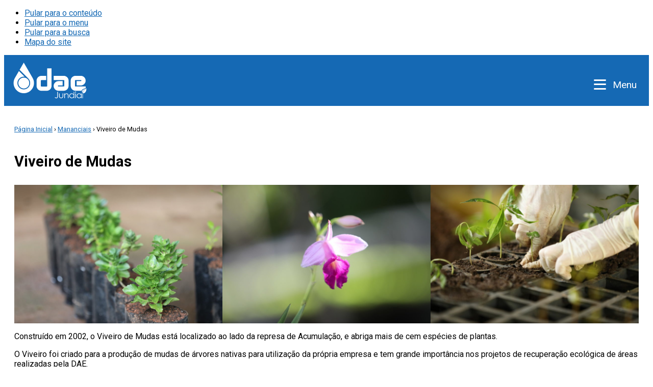

--- FILE ---
content_type: text/html; charset=utf-8
request_url: https://www.google.com/recaptcha/api2/anchor?ar=1&k=6LeZcLsZAAAAAPxuZYdoTMO3Ig3zuKtuW_iZd9lB&co=aHR0cHM6Ly9kYWVqdW5kaWFpLmNvbS5icjo0NDM.&hl=en&v=PoyoqOPhxBO7pBk68S4YbpHZ&size=invisible&anchor-ms=20000&execute-ms=30000&cb=yfw63rf4bd64
body_size: 48746
content:
<!DOCTYPE HTML><html dir="ltr" lang="en"><head><meta http-equiv="Content-Type" content="text/html; charset=UTF-8">
<meta http-equiv="X-UA-Compatible" content="IE=edge">
<title>reCAPTCHA</title>
<style type="text/css">
/* cyrillic-ext */
@font-face {
  font-family: 'Roboto';
  font-style: normal;
  font-weight: 400;
  font-stretch: 100%;
  src: url(//fonts.gstatic.com/s/roboto/v48/KFO7CnqEu92Fr1ME7kSn66aGLdTylUAMa3GUBHMdazTgWw.woff2) format('woff2');
  unicode-range: U+0460-052F, U+1C80-1C8A, U+20B4, U+2DE0-2DFF, U+A640-A69F, U+FE2E-FE2F;
}
/* cyrillic */
@font-face {
  font-family: 'Roboto';
  font-style: normal;
  font-weight: 400;
  font-stretch: 100%;
  src: url(//fonts.gstatic.com/s/roboto/v48/KFO7CnqEu92Fr1ME7kSn66aGLdTylUAMa3iUBHMdazTgWw.woff2) format('woff2');
  unicode-range: U+0301, U+0400-045F, U+0490-0491, U+04B0-04B1, U+2116;
}
/* greek-ext */
@font-face {
  font-family: 'Roboto';
  font-style: normal;
  font-weight: 400;
  font-stretch: 100%;
  src: url(//fonts.gstatic.com/s/roboto/v48/KFO7CnqEu92Fr1ME7kSn66aGLdTylUAMa3CUBHMdazTgWw.woff2) format('woff2');
  unicode-range: U+1F00-1FFF;
}
/* greek */
@font-face {
  font-family: 'Roboto';
  font-style: normal;
  font-weight: 400;
  font-stretch: 100%;
  src: url(//fonts.gstatic.com/s/roboto/v48/KFO7CnqEu92Fr1ME7kSn66aGLdTylUAMa3-UBHMdazTgWw.woff2) format('woff2');
  unicode-range: U+0370-0377, U+037A-037F, U+0384-038A, U+038C, U+038E-03A1, U+03A3-03FF;
}
/* math */
@font-face {
  font-family: 'Roboto';
  font-style: normal;
  font-weight: 400;
  font-stretch: 100%;
  src: url(//fonts.gstatic.com/s/roboto/v48/KFO7CnqEu92Fr1ME7kSn66aGLdTylUAMawCUBHMdazTgWw.woff2) format('woff2');
  unicode-range: U+0302-0303, U+0305, U+0307-0308, U+0310, U+0312, U+0315, U+031A, U+0326-0327, U+032C, U+032F-0330, U+0332-0333, U+0338, U+033A, U+0346, U+034D, U+0391-03A1, U+03A3-03A9, U+03B1-03C9, U+03D1, U+03D5-03D6, U+03F0-03F1, U+03F4-03F5, U+2016-2017, U+2034-2038, U+203C, U+2040, U+2043, U+2047, U+2050, U+2057, U+205F, U+2070-2071, U+2074-208E, U+2090-209C, U+20D0-20DC, U+20E1, U+20E5-20EF, U+2100-2112, U+2114-2115, U+2117-2121, U+2123-214F, U+2190, U+2192, U+2194-21AE, U+21B0-21E5, U+21F1-21F2, U+21F4-2211, U+2213-2214, U+2216-22FF, U+2308-230B, U+2310, U+2319, U+231C-2321, U+2336-237A, U+237C, U+2395, U+239B-23B7, U+23D0, U+23DC-23E1, U+2474-2475, U+25AF, U+25B3, U+25B7, U+25BD, U+25C1, U+25CA, U+25CC, U+25FB, U+266D-266F, U+27C0-27FF, U+2900-2AFF, U+2B0E-2B11, U+2B30-2B4C, U+2BFE, U+3030, U+FF5B, U+FF5D, U+1D400-1D7FF, U+1EE00-1EEFF;
}
/* symbols */
@font-face {
  font-family: 'Roboto';
  font-style: normal;
  font-weight: 400;
  font-stretch: 100%;
  src: url(//fonts.gstatic.com/s/roboto/v48/KFO7CnqEu92Fr1ME7kSn66aGLdTylUAMaxKUBHMdazTgWw.woff2) format('woff2');
  unicode-range: U+0001-000C, U+000E-001F, U+007F-009F, U+20DD-20E0, U+20E2-20E4, U+2150-218F, U+2190, U+2192, U+2194-2199, U+21AF, U+21E6-21F0, U+21F3, U+2218-2219, U+2299, U+22C4-22C6, U+2300-243F, U+2440-244A, U+2460-24FF, U+25A0-27BF, U+2800-28FF, U+2921-2922, U+2981, U+29BF, U+29EB, U+2B00-2BFF, U+4DC0-4DFF, U+FFF9-FFFB, U+10140-1018E, U+10190-1019C, U+101A0, U+101D0-101FD, U+102E0-102FB, U+10E60-10E7E, U+1D2C0-1D2D3, U+1D2E0-1D37F, U+1F000-1F0FF, U+1F100-1F1AD, U+1F1E6-1F1FF, U+1F30D-1F30F, U+1F315, U+1F31C, U+1F31E, U+1F320-1F32C, U+1F336, U+1F378, U+1F37D, U+1F382, U+1F393-1F39F, U+1F3A7-1F3A8, U+1F3AC-1F3AF, U+1F3C2, U+1F3C4-1F3C6, U+1F3CA-1F3CE, U+1F3D4-1F3E0, U+1F3ED, U+1F3F1-1F3F3, U+1F3F5-1F3F7, U+1F408, U+1F415, U+1F41F, U+1F426, U+1F43F, U+1F441-1F442, U+1F444, U+1F446-1F449, U+1F44C-1F44E, U+1F453, U+1F46A, U+1F47D, U+1F4A3, U+1F4B0, U+1F4B3, U+1F4B9, U+1F4BB, U+1F4BF, U+1F4C8-1F4CB, U+1F4D6, U+1F4DA, U+1F4DF, U+1F4E3-1F4E6, U+1F4EA-1F4ED, U+1F4F7, U+1F4F9-1F4FB, U+1F4FD-1F4FE, U+1F503, U+1F507-1F50B, U+1F50D, U+1F512-1F513, U+1F53E-1F54A, U+1F54F-1F5FA, U+1F610, U+1F650-1F67F, U+1F687, U+1F68D, U+1F691, U+1F694, U+1F698, U+1F6AD, U+1F6B2, U+1F6B9-1F6BA, U+1F6BC, U+1F6C6-1F6CF, U+1F6D3-1F6D7, U+1F6E0-1F6EA, U+1F6F0-1F6F3, U+1F6F7-1F6FC, U+1F700-1F7FF, U+1F800-1F80B, U+1F810-1F847, U+1F850-1F859, U+1F860-1F887, U+1F890-1F8AD, U+1F8B0-1F8BB, U+1F8C0-1F8C1, U+1F900-1F90B, U+1F93B, U+1F946, U+1F984, U+1F996, U+1F9E9, U+1FA00-1FA6F, U+1FA70-1FA7C, U+1FA80-1FA89, U+1FA8F-1FAC6, U+1FACE-1FADC, U+1FADF-1FAE9, U+1FAF0-1FAF8, U+1FB00-1FBFF;
}
/* vietnamese */
@font-face {
  font-family: 'Roboto';
  font-style: normal;
  font-weight: 400;
  font-stretch: 100%;
  src: url(//fonts.gstatic.com/s/roboto/v48/KFO7CnqEu92Fr1ME7kSn66aGLdTylUAMa3OUBHMdazTgWw.woff2) format('woff2');
  unicode-range: U+0102-0103, U+0110-0111, U+0128-0129, U+0168-0169, U+01A0-01A1, U+01AF-01B0, U+0300-0301, U+0303-0304, U+0308-0309, U+0323, U+0329, U+1EA0-1EF9, U+20AB;
}
/* latin-ext */
@font-face {
  font-family: 'Roboto';
  font-style: normal;
  font-weight: 400;
  font-stretch: 100%;
  src: url(//fonts.gstatic.com/s/roboto/v48/KFO7CnqEu92Fr1ME7kSn66aGLdTylUAMa3KUBHMdazTgWw.woff2) format('woff2');
  unicode-range: U+0100-02BA, U+02BD-02C5, U+02C7-02CC, U+02CE-02D7, U+02DD-02FF, U+0304, U+0308, U+0329, U+1D00-1DBF, U+1E00-1E9F, U+1EF2-1EFF, U+2020, U+20A0-20AB, U+20AD-20C0, U+2113, U+2C60-2C7F, U+A720-A7FF;
}
/* latin */
@font-face {
  font-family: 'Roboto';
  font-style: normal;
  font-weight: 400;
  font-stretch: 100%;
  src: url(//fonts.gstatic.com/s/roboto/v48/KFO7CnqEu92Fr1ME7kSn66aGLdTylUAMa3yUBHMdazQ.woff2) format('woff2');
  unicode-range: U+0000-00FF, U+0131, U+0152-0153, U+02BB-02BC, U+02C6, U+02DA, U+02DC, U+0304, U+0308, U+0329, U+2000-206F, U+20AC, U+2122, U+2191, U+2193, U+2212, U+2215, U+FEFF, U+FFFD;
}
/* cyrillic-ext */
@font-face {
  font-family: 'Roboto';
  font-style: normal;
  font-weight: 500;
  font-stretch: 100%;
  src: url(//fonts.gstatic.com/s/roboto/v48/KFO7CnqEu92Fr1ME7kSn66aGLdTylUAMa3GUBHMdazTgWw.woff2) format('woff2');
  unicode-range: U+0460-052F, U+1C80-1C8A, U+20B4, U+2DE0-2DFF, U+A640-A69F, U+FE2E-FE2F;
}
/* cyrillic */
@font-face {
  font-family: 'Roboto';
  font-style: normal;
  font-weight: 500;
  font-stretch: 100%;
  src: url(//fonts.gstatic.com/s/roboto/v48/KFO7CnqEu92Fr1ME7kSn66aGLdTylUAMa3iUBHMdazTgWw.woff2) format('woff2');
  unicode-range: U+0301, U+0400-045F, U+0490-0491, U+04B0-04B1, U+2116;
}
/* greek-ext */
@font-face {
  font-family: 'Roboto';
  font-style: normal;
  font-weight: 500;
  font-stretch: 100%;
  src: url(//fonts.gstatic.com/s/roboto/v48/KFO7CnqEu92Fr1ME7kSn66aGLdTylUAMa3CUBHMdazTgWw.woff2) format('woff2');
  unicode-range: U+1F00-1FFF;
}
/* greek */
@font-face {
  font-family: 'Roboto';
  font-style: normal;
  font-weight: 500;
  font-stretch: 100%;
  src: url(//fonts.gstatic.com/s/roboto/v48/KFO7CnqEu92Fr1ME7kSn66aGLdTylUAMa3-UBHMdazTgWw.woff2) format('woff2');
  unicode-range: U+0370-0377, U+037A-037F, U+0384-038A, U+038C, U+038E-03A1, U+03A3-03FF;
}
/* math */
@font-face {
  font-family: 'Roboto';
  font-style: normal;
  font-weight: 500;
  font-stretch: 100%;
  src: url(//fonts.gstatic.com/s/roboto/v48/KFO7CnqEu92Fr1ME7kSn66aGLdTylUAMawCUBHMdazTgWw.woff2) format('woff2');
  unicode-range: U+0302-0303, U+0305, U+0307-0308, U+0310, U+0312, U+0315, U+031A, U+0326-0327, U+032C, U+032F-0330, U+0332-0333, U+0338, U+033A, U+0346, U+034D, U+0391-03A1, U+03A3-03A9, U+03B1-03C9, U+03D1, U+03D5-03D6, U+03F0-03F1, U+03F4-03F5, U+2016-2017, U+2034-2038, U+203C, U+2040, U+2043, U+2047, U+2050, U+2057, U+205F, U+2070-2071, U+2074-208E, U+2090-209C, U+20D0-20DC, U+20E1, U+20E5-20EF, U+2100-2112, U+2114-2115, U+2117-2121, U+2123-214F, U+2190, U+2192, U+2194-21AE, U+21B0-21E5, U+21F1-21F2, U+21F4-2211, U+2213-2214, U+2216-22FF, U+2308-230B, U+2310, U+2319, U+231C-2321, U+2336-237A, U+237C, U+2395, U+239B-23B7, U+23D0, U+23DC-23E1, U+2474-2475, U+25AF, U+25B3, U+25B7, U+25BD, U+25C1, U+25CA, U+25CC, U+25FB, U+266D-266F, U+27C0-27FF, U+2900-2AFF, U+2B0E-2B11, U+2B30-2B4C, U+2BFE, U+3030, U+FF5B, U+FF5D, U+1D400-1D7FF, U+1EE00-1EEFF;
}
/* symbols */
@font-face {
  font-family: 'Roboto';
  font-style: normal;
  font-weight: 500;
  font-stretch: 100%;
  src: url(//fonts.gstatic.com/s/roboto/v48/KFO7CnqEu92Fr1ME7kSn66aGLdTylUAMaxKUBHMdazTgWw.woff2) format('woff2');
  unicode-range: U+0001-000C, U+000E-001F, U+007F-009F, U+20DD-20E0, U+20E2-20E4, U+2150-218F, U+2190, U+2192, U+2194-2199, U+21AF, U+21E6-21F0, U+21F3, U+2218-2219, U+2299, U+22C4-22C6, U+2300-243F, U+2440-244A, U+2460-24FF, U+25A0-27BF, U+2800-28FF, U+2921-2922, U+2981, U+29BF, U+29EB, U+2B00-2BFF, U+4DC0-4DFF, U+FFF9-FFFB, U+10140-1018E, U+10190-1019C, U+101A0, U+101D0-101FD, U+102E0-102FB, U+10E60-10E7E, U+1D2C0-1D2D3, U+1D2E0-1D37F, U+1F000-1F0FF, U+1F100-1F1AD, U+1F1E6-1F1FF, U+1F30D-1F30F, U+1F315, U+1F31C, U+1F31E, U+1F320-1F32C, U+1F336, U+1F378, U+1F37D, U+1F382, U+1F393-1F39F, U+1F3A7-1F3A8, U+1F3AC-1F3AF, U+1F3C2, U+1F3C4-1F3C6, U+1F3CA-1F3CE, U+1F3D4-1F3E0, U+1F3ED, U+1F3F1-1F3F3, U+1F3F5-1F3F7, U+1F408, U+1F415, U+1F41F, U+1F426, U+1F43F, U+1F441-1F442, U+1F444, U+1F446-1F449, U+1F44C-1F44E, U+1F453, U+1F46A, U+1F47D, U+1F4A3, U+1F4B0, U+1F4B3, U+1F4B9, U+1F4BB, U+1F4BF, U+1F4C8-1F4CB, U+1F4D6, U+1F4DA, U+1F4DF, U+1F4E3-1F4E6, U+1F4EA-1F4ED, U+1F4F7, U+1F4F9-1F4FB, U+1F4FD-1F4FE, U+1F503, U+1F507-1F50B, U+1F50D, U+1F512-1F513, U+1F53E-1F54A, U+1F54F-1F5FA, U+1F610, U+1F650-1F67F, U+1F687, U+1F68D, U+1F691, U+1F694, U+1F698, U+1F6AD, U+1F6B2, U+1F6B9-1F6BA, U+1F6BC, U+1F6C6-1F6CF, U+1F6D3-1F6D7, U+1F6E0-1F6EA, U+1F6F0-1F6F3, U+1F6F7-1F6FC, U+1F700-1F7FF, U+1F800-1F80B, U+1F810-1F847, U+1F850-1F859, U+1F860-1F887, U+1F890-1F8AD, U+1F8B0-1F8BB, U+1F8C0-1F8C1, U+1F900-1F90B, U+1F93B, U+1F946, U+1F984, U+1F996, U+1F9E9, U+1FA00-1FA6F, U+1FA70-1FA7C, U+1FA80-1FA89, U+1FA8F-1FAC6, U+1FACE-1FADC, U+1FADF-1FAE9, U+1FAF0-1FAF8, U+1FB00-1FBFF;
}
/* vietnamese */
@font-face {
  font-family: 'Roboto';
  font-style: normal;
  font-weight: 500;
  font-stretch: 100%;
  src: url(//fonts.gstatic.com/s/roboto/v48/KFO7CnqEu92Fr1ME7kSn66aGLdTylUAMa3OUBHMdazTgWw.woff2) format('woff2');
  unicode-range: U+0102-0103, U+0110-0111, U+0128-0129, U+0168-0169, U+01A0-01A1, U+01AF-01B0, U+0300-0301, U+0303-0304, U+0308-0309, U+0323, U+0329, U+1EA0-1EF9, U+20AB;
}
/* latin-ext */
@font-face {
  font-family: 'Roboto';
  font-style: normal;
  font-weight: 500;
  font-stretch: 100%;
  src: url(//fonts.gstatic.com/s/roboto/v48/KFO7CnqEu92Fr1ME7kSn66aGLdTylUAMa3KUBHMdazTgWw.woff2) format('woff2');
  unicode-range: U+0100-02BA, U+02BD-02C5, U+02C7-02CC, U+02CE-02D7, U+02DD-02FF, U+0304, U+0308, U+0329, U+1D00-1DBF, U+1E00-1E9F, U+1EF2-1EFF, U+2020, U+20A0-20AB, U+20AD-20C0, U+2113, U+2C60-2C7F, U+A720-A7FF;
}
/* latin */
@font-face {
  font-family: 'Roboto';
  font-style: normal;
  font-weight: 500;
  font-stretch: 100%;
  src: url(//fonts.gstatic.com/s/roboto/v48/KFO7CnqEu92Fr1ME7kSn66aGLdTylUAMa3yUBHMdazQ.woff2) format('woff2');
  unicode-range: U+0000-00FF, U+0131, U+0152-0153, U+02BB-02BC, U+02C6, U+02DA, U+02DC, U+0304, U+0308, U+0329, U+2000-206F, U+20AC, U+2122, U+2191, U+2193, U+2212, U+2215, U+FEFF, U+FFFD;
}
/* cyrillic-ext */
@font-face {
  font-family: 'Roboto';
  font-style: normal;
  font-weight: 900;
  font-stretch: 100%;
  src: url(//fonts.gstatic.com/s/roboto/v48/KFO7CnqEu92Fr1ME7kSn66aGLdTylUAMa3GUBHMdazTgWw.woff2) format('woff2');
  unicode-range: U+0460-052F, U+1C80-1C8A, U+20B4, U+2DE0-2DFF, U+A640-A69F, U+FE2E-FE2F;
}
/* cyrillic */
@font-face {
  font-family: 'Roboto';
  font-style: normal;
  font-weight: 900;
  font-stretch: 100%;
  src: url(//fonts.gstatic.com/s/roboto/v48/KFO7CnqEu92Fr1ME7kSn66aGLdTylUAMa3iUBHMdazTgWw.woff2) format('woff2');
  unicode-range: U+0301, U+0400-045F, U+0490-0491, U+04B0-04B1, U+2116;
}
/* greek-ext */
@font-face {
  font-family: 'Roboto';
  font-style: normal;
  font-weight: 900;
  font-stretch: 100%;
  src: url(//fonts.gstatic.com/s/roboto/v48/KFO7CnqEu92Fr1ME7kSn66aGLdTylUAMa3CUBHMdazTgWw.woff2) format('woff2');
  unicode-range: U+1F00-1FFF;
}
/* greek */
@font-face {
  font-family: 'Roboto';
  font-style: normal;
  font-weight: 900;
  font-stretch: 100%;
  src: url(//fonts.gstatic.com/s/roboto/v48/KFO7CnqEu92Fr1ME7kSn66aGLdTylUAMa3-UBHMdazTgWw.woff2) format('woff2');
  unicode-range: U+0370-0377, U+037A-037F, U+0384-038A, U+038C, U+038E-03A1, U+03A3-03FF;
}
/* math */
@font-face {
  font-family: 'Roboto';
  font-style: normal;
  font-weight: 900;
  font-stretch: 100%;
  src: url(//fonts.gstatic.com/s/roboto/v48/KFO7CnqEu92Fr1ME7kSn66aGLdTylUAMawCUBHMdazTgWw.woff2) format('woff2');
  unicode-range: U+0302-0303, U+0305, U+0307-0308, U+0310, U+0312, U+0315, U+031A, U+0326-0327, U+032C, U+032F-0330, U+0332-0333, U+0338, U+033A, U+0346, U+034D, U+0391-03A1, U+03A3-03A9, U+03B1-03C9, U+03D1, U+03D5-03D6, U+03F0-03F1, U+03F4-03F5, U+2016-2017, U+2034-2038, U+203C, U+2040, U+2043, U+2047, U+2050, U+2057, U+205F, U+2070-2071, U+2074-208E, U+2090-209C, U+20D0-20DC, U+20E1, U+20E5-20EF, U+2100-2112, U+2114-2115, U+2117-2121, U+2123-214F, U+2190, U+2192, U+2194-21AE, U+21B0-21E5, U+21F1-21F2, U+21F4-2211, U+2213-2214, U+2216-22FF, U+2308-230B, U+2310, U+2319, U+231C-2321, U+2336-237A, U+237C, U+2395, U+239B-23B7, U+23D0, U+23DC-23E1, U+2474-2475, U+25AF, U+25B3, U+25B7, U+25BD, U+25C1, U+25CA, U+25CC, U+25FB, U+266D-266F, U+27C0-27FF, U+2900-2AFF, U+2B0E-2B11, U+2B30-2B4C, U+2BFE, U+3030, U+FF5B, U+FF5D, U+1D400-1D7FF, U+1EE00-1EEFF;
}
/* symbols */
@font-face {
  font-family: 'Roboto';
  font-style: normal;
  font-weight: 900;
  font-stretch: 100%;
  src: url(//fonts.gstatic.com/s/roboto/v48/KFO7CnqEu92Fr1ME7kSn66aGLdTylUAMaxKUBHMdazTgWw.woff2) format('woff2');
  unicode-range: U+0001-000C, U+000E-001F, U+007F-009F, U+20DD-20E0, U+20E2-20E4, U+2150-218F, U+2190, U+2192, U+2194-2199, U+21AF, U+21E6-21F0, U+21F3, U+2218-2219, U+2299, U+22C4-22C6, U+2300-243F, U+2440-244A, U+2460-24FF, U+25A0-27BF, U+2800-28FF, U+2921-2922, U+2981, U+29BF, U+29EB, U+2B00-2BFF, U+4DC0-4DFF, U+FFF9-FFFB, U+10140-1018E, U+10190-1019C, U+101A0, U+101D0-101FD, U+102E0-102FB, U+10E60-10E7E, U+1D2C0-1D2D3, U+1D2E0-1D37F, U+1F000-1F0FF, U+1F100-1F1AD, U+1F1E6-1F1FF, U+1F30D-1F30F, U+1F315, U+1F31C, U+1F31E, U+1F320-1F32C, U+1F336, U+1F378, U+1F37D, U+1F382, U+1F393-1F39F, U+1F3A7-1F3A8, U+1F3AC-1F3AF, U+1F3C2, U+1F3C4-1F3C6, U+1F3CA-1F3CE, U+1F3D4-1F3E0, U+1F3ED, U+1F3F1-1F3F3, U+1F3F5-1F3F7, U+1F408, U+1F415, U+1F41F, U+1F426, U+1F43F, U+1F441-1F442, U+1F444, U+1F446-1F449, U+1F44C-1F44E, U+1F453, U+1F46A, U+1F47D, U+1F4A3, U+1F4B0, U+1F4B3, U+1F4B9, U+1F4BB, U+1F4BF, U+1F4C8-1F4CB, U+1F4D6, U+1F4DA, U+1F4DF, U+1F4E3-1F4E6, U+1F4EA-1F4ED, U+1F4F7, U+1F4F9-1F4FB, U+1F4FD-1F4FE, U+1F503, U+1F507-1F50B, U+1F50D, U+1F512-1F513, U+1F53E-1F54A, U+1F54F-1F5FA, U+1F610, U+1F650-1F67F, U+1F687, U+1F68D, U+1F691, U+1F694, U+1F698, U+1F6AD, U+1F6B2, U+1F6B9-1F6BA, U+1F6BC, U+1F6C6-1F6CF, U+1F6D3-1F6D7, U+1F6E0-1F6EA, U+1F6F0-1F6F3, U+1F6F7-1F6FC, U+1F700-1F7FF, U+1F800-1F80B, U+1F810-1F847, U+1F850-1F859, U+1F860-1F887, U+1F890-1F8AD, U+1F8B0-1F8BB, U+1F8C0-1F8C1, U+1F900-1F90B, U+1F93B, U+1F946, U+1F984, U+1F996, U+1F9E9, U+1FA00-1FA6F, U+1FA70-1FA7C, U+1FA80-1FA89, U+1FA8F-1FAC6, U+1FACE-1FADC, U+1FADF-1FAE9, U+1FAF0-1FAF8, U+1FB00-1FBFF;
}
/* vietnamese */
@font-face {
  font-family: 'Roboto';
  font-style: normal;
  font-weight: 900;
  font-stretch: 100%;
  src: url(//fonts.gstatic.com/s/roboto/v48/KFO7CnqEu92Fr1ME7kSn66aGLdTylUAMa3OUBHMdazTgWw.woff2) format('woff2');
  unicode-range: U+0102-0103, U+0110-0111, U+0128-0129, U+0168-0169, U+01A0-01A1, U+01AF-01B0, U+0300-0301, U+0303-0304, U+0308-0309, U+0323, U+0329, U+1EA0-1EF9, U+20AB;
}
/* latin-ext */
@font-face {
  font-family: 'Roboto';
  font-style: normal;
  font-weight: 900;
  font-stretch: 100%;
  src: url(//fonts.gstatic.com/s/roboto/v48/KFO7CnqEu92Fr1ME7kSn66aGLdTylUAMa3KUBHMdazTgWw.woff2) format('woff2');
  unicode-range: U+0100-02BA, U+02BD-02C5, U+02C7-02CC, U+02CE-02D7, U+02DD-02FF, U+0304, U+0308, U+0329, U+1D00-1DBF, U+1E00-1E9F, U+1EF2-1EFF, U+2020, U+20A0-20AB, U+20AD-20C0, U+2113, U+2C60-2C7F, U+A720-A7FF;
}
/* latin */
@font-face {
  font-family: 'Roboto';
  font-style: normal;
  font-weight: 900;
  font-stretch: 100%;
  src: url(//fonts.gstatic.com/s/roboto/v48/KFO7CnqEu92Fr1ME7kSn66aGLdTylUAMa3yUBHMdazQ.woff2) format('woff2');
  unicode-range: U+0000-00FF, U+0131, U+0152-0153, U+02BB-02BC, U+02C6, U+02DA, U+02DC, U+0304, U+0308, U+0329, U+2000-206F, U+20AC, U+2122, U+2191, U+2193, U+2212, U+2215, U+FEFF, U+FFFD;
}

</style>
<link rel="stylesheet" type="text/css" href="https://www.gstatic.com/recaptcha/releases/PoyoqOPhxBO7pBk68S4YbpHZ/styles__ltr.css">
<script nonce="_7lutxODUDOlMxdEzla4ag" type="text/javascript">window['__recaptcha_api'] = 'https://www.google.com/recaptcha/api2/';</script>
<script type="text/javascript" src="https://www.gstatic.com/recaptcha/releases/PoyoqOPhxBO7pBk68S4YbpHZ/recaptcha__en.js" nonce="_7lutxODUDOlMxdEzla4ag">
      
    </script></head>
<body><div id="rc-anchor-alert" class="rc-anchor-alert"></div>
<input type="hidden" id="recaptcha-token" value="[base64]">
<script type="text/javascript" nonce="_7lutxODUDOlMxdEzla4ag">
      recaptcha.anchor.Main.init("[\x22ainput\x22,[\x22bgdata\x22,\x22\x22,\[base64]/[base64]/MjU1Ong/[base64]/[base64]/[base64]/[base64]/[base64]/[base64]/[base64]/[base64]/[base64]/[base64]/[base64]/[base64]/[base64]/[base64]/[base64]\\u003d\x22,\[base64]\\u003d\\u003d\x22,\x22S8Odwo4cK8Oow45VwojDucO8c3woSsKrw5tjQMKtS1jDucOzwoVpfcOXw6HCggDCpjQswqUkwo15a8KIeMKaJQXDl058ecKfwq3Dj8KRw5DDvsKaw5fDphHCsmjCjMKSwqvCkcKKw7HCgSbDosKLC8KPUUDDicO6wqLDssOZw7/CosOiwq0HV8KCwql3dSI2wqQiwqIdBcKawqHDqU/DqsKBw5bCn8OrF0FGwrYNwqHCvMKiwpktGcKHHUDDocOfwpbCtMOPwrfCoz3DkwvCqsOAw4LDjMO1wpsKwolAIMOfwpQ1wpJcYcOJwqAeYsKUw5tJVMKewrVuw5d6w5HCnDTDjgrCs1HCjcO/OcK8w6FIwrzDk8OAF8OMNAQXBcKIdQ55ScOOJsKea8OiLcOSwrnDuXHDlsKow7DCmCLDmQ9Ceh/CojUaw5V6w7Y3wrLCpRzDpTTDlMKJH8OTwrpQwq7DicKrw4PDr2xEcMK/[base64]/CsD0Ww5MSwqdKU0PDhAkow6zDlMO6M8K6w4BKKhNgMTHDr8KTLEfCssO/EXxDwrTCl25Ww4XDjMOYScObw7zCu8OqXFgSNsOnwrM1QcOFS1k5N8O/w6jCk8OPw4zCrcK4PcK5wqA2EcKGwrvCihrDjMOCfmfDtjoBwqt2wr3CrMOuwptCXWvDjcOZFhxIBmJtwq3DlFNjw77CrcKZWsOKP2x5w7cyB8Kxw5PCvsO2wr/ClsOnW1RHLDJNHmkGwrbDkUlccMOfwp4dwolaAMKTHsKcAMKXw7DDvMK0N8O7wrzCl8Kww64cw4kjw6QMZcK3bjJtwqbDgMOywqzCgcOIwr7DhW3CrVHDtMOVwrFiwq7Cj8KTdMKkwph3WcO3w6TCsiMCHsKswoE8w6sPwpPDh8K/wq9ZFcK/[base64]/DoU4Jw7lLDkzDhMOsTMOFPMOBQgk0wpHDvCZewo/[base64]/ClV7Ch1bCsHnCuMOxS8KKasOUTsOWMsKHI0Ehw68iwqVLaMOdCcO7AA0PwrHCjsOFw7rDljFBw48+w6LCpcKdwrUwWMOcw73CmCvCu0zDuMKcwrMxS8KywqUFw5TDq8Kcwp/ChjLCp3gtccOYw55VacKFMcKBdjMoZGN9w7/[base64]/[base64]/M8Kww6U/GzQMwrEgwp3DjW7CrMK9P0onw7PClB9TIcODwoHDusO2wqvCkkbDgsKnGih5wr/Du35dF8OQwrxswqDCkcOLw7lDw6dhwrnCr2JwQB7Cv8OXKgRgw6LCosKdARRSwqHCmlDCojgfLBrCuVosGT/[base64]/KMOmE1hkXU0Dw78XbUrCpMKucW8zw4/DnV1BXsOqRkzDiArDtWgxPMK3NzbDusOiw4DCmGo/wpLCnFdYDsKSImdnA2/CnsKhwpByUQrDvsOnwrTClcKFw7lVwovDucOvwpTDkHPDnMK+w7DDgmvDmsK1w6nCocKEElrDt8KfFsOGw5EpR8KpCsOzEsKUHRwKwrcOY8OxCEzDvUPDqUbCocOUTjjChGbCi8OKw5PDhkbDn8OWwpoVc1J7wqxrw6dBwovCh8K5csKjAMKzCj/ClMKUaMO2TiNMwqzDmMKXwr3DosK+w4XDhcOww6dpwoHCtMO4c8OhN8Osw7hBwqMRwqwAD3fDmsKTbMOzw5RMwr51wo8sdnZow69Xw41DCMOID21Owq7Ds8OMw7PDvsOnZgzDuwvDuSLDmQHCrsKIO8OuEg/Dm8KbB8Kqw5hHOh7DrV3CtxnCigA/wq7CsBE5wpbCr8KcwolQwqJvCG7Ds8KYwrF/[base64]/[base64]/w5vCtw4xSMODI0fCkQEaw59leWsPwrrCpUxIw7bCvMO7w5ZgdcKUwprDq8K4M8OgwpzDnMO5wrfChDrCrXRzaUnDoMKOWkdUwpzDhMKWwr1twrbDjsOowoDCklFoeCEUwoIAwpvDnhUMw7cWw7Ekw47DlsOcZMKOUsOnwrLCusOFwpjCvyU/[base64]/DoMOFw7YNBDTDs3/CoioAEnrDjmkIw7kyw4PCqEbCt33DrsK7wqjCnX8zw4/DpMOtwqYRQ8KuwrVwPBPDlWccacKrw5wzw6fCosOlwqzDiMOSBhHCmMK7wp3CtEjDg8KHCcOYw47Dj8Klw4DDtQg6ZsKbfiNcw5hywohuwpIGw7xIw6XDvVlTO8OgwoYvw5BEbzRQwrvDi0jDkMKtw6/DpA3DtcORwrjDlMKJQS9+Y0AXKXEYbcORw4PDtsOuw5dMPwcXGcKvw4UXVF7CvQsAbxvDigVsbFAiwq/CvMKnMWorwrVWwoElw6TDl1jDo8OAOHvDhMOYw45gwpU+wo0iw73CsD1EMMKtPcKBwrd/wosCB8OHbXMyL1HDjDPCu8OowobCuGVHw7/DqyHDgcOeVU3Cq8OBd8OJw7UpXl7CnWFSSEHDq8OQfsKMwpp6wppsLAFCw73ChcKGPMK7wox3wrHCisKfD8OCcHxxwqp5QcOQw7LChBHCr8K8bcOjeUHDk2hdAcOMwrsgw7PDisOEKgtdKnl1wqF5wqwJCsKww4ZBw5bDoWliwq/Cg39kwr/CgCx8a8Ouw6TDicKPw67DvmR1L03Ci8OsDSsTXsKgPyjCt0nCusKmWkXCsDI1P1nDtRTDicOEwpjDs8OvKCzCtg4VwqjDmXoCwpTCksKOwoBKwqjDtg5seR/[base64]/CljjCjkRew5nCjcOPwqZpO8KvBHvDk8OXasOUfT3DtwXDnsOPDDhhKWXDlMOJQmfCpMO2wpzDjRLChRPDpMKnwpZPdzQqNMOVaHNQw4Qow5BGeMK+w71Kd3jDvcOcwozDlcKMScKGwp9XXE/ChwrDgcO/FcOYwqTCgMKQw6bCqcK9wpfCqX02wpw8djzCnz1AJzPDvmTDrcKVw4DDtDA6wq5owoAEw4c9YcKzZcOpJyLDjsKLw41hKABHQsOpJiM9b8KJwoZdS8OjIsOHWcKZcQ/Dpk1qL8K5w4JrwqfCjcKQwoXDlcKLTwsNwop/YsOnwp3DpsOMcsKcMcKgw4RJw792woLDvGDCgcK4JWAAU1jDpGTDjHUjbXV2WH7Dhw/[base64]/XMKXZ2ctC8OddMOxwoRvKGVqTsO4SC/DtD7Cn8OZwpzCucOBZMK/wosOw7vDscOEPXzCk8K4UcK+VTNSUsOnOW/CqUcnw7fDpSXDi33CuAHDlTjDvkNKwqLDuEjCjsO4JGAgKMKTwpNaw7ggw6HDkRk/w6xALMKhQznCtsKVLcKuej7CrzHCvFYEBTRQMsOsC8KZw540w6AARcOLwoHClnQFGAvCoMKcwo4GB8OiRiPDhMO9wp/DiMK/wrliw5BYGlgaAHPCnF/CpHjCni7Ck8KlUcKgT8OoAi7Do8KWQHvDt3pDQwLDvMKaKsOuwqIMMVgiS8OBM8KSwqozTMOBw77Dn04yHQLCugRwwrNWwonCp0vDpgFhw4ZAwqzCn3zCmcKBTcOZwpPCkCQTw63DrBQ9SsK7YRsgwq1Xw5g7w5FcwrVhUsOsI8KMbcOlZ8KoHsOkw6/CsmfDr1TCoMK6wofDpMK5fmfDjQgZwpTChMOMwpvCosKtKRZWwqpzwrLDhBQtBsOPw5rDlDwVwo9ww646V8Oqwr/Dh04tY3prGMKAHMOGwqsBHcO+BXnDgMKNfMO7CcOIwpEiRsOnJMKDw4VNbBjCpXrCgDd7w6NadWzDn8K4YsKCwqwNdMKFfMK0FGLCsMODZMORw77DgcKBC0ZswpUNwrbDlXFkw6/DnxRQw4zDnMO+BCJlBRZbasOxKTjDlxI/[base64]/Cs2nDgjExGMOzw7cOw4N2woFKw6R5wohqw4RnIE4Dwotbw6hWWk/Dq8KmU8KGaMOZIMKITcO9ZGfDuho3w5JNZijCnsOiIFw0XMOoczbCs8OeY8Oyw6jCvcO6Y1DDgMK5A0/Co8KXw63CgcOuwrc3a8KVwqs3I1vCtivCr1zCr8OKRcKrPsOGY3pGwovDi0lZwovCtyJ1cMOawogQB38mwqTDocOkDsKoKUwCV2bDmcKGw5lgw4TDoXvCjUXCkwLDt38sw7zDoMOzw78/IsOqwrzDncKUw7wrQsKxwonCqcKwZcOkXsOOw7VqMSN7wrfDimfDlMO3RMOuw6IPwrB/LsO9NMOqwrMmw44EUw/DgDtQw5DCqC0gw5cpZSnCqsKTw6/ChgDCoDJUPcOmcRnDucKdwpfDscKlwqHCr2ZDYMKwwoJ0ewfCm8Ofw4ReGj4Uw63CkcKuF8OHw4V9ZiDCkcK8w6Mdw6lQCsKow5PDusOCwp3DlMOmfFfCoHlSOnjDnFd4UzoBW8OEw64DQcO/UsKJY8OJw54gZ8KGwqB0HMKcasKlQX9/wpLChcKRM8OgagFCRsOiN8KowqfDuTJZUFdAw6dmwqXCt8Okw6EpBMOlCsO5w6Fqw7vCrsOWw4RcNcOXI8KcDS3Dv8KOw5gLwqkjL2ZhUMKCwqA7w74GwpkUbsKgwpkzwqgbMMOyfMOVw4o2woXChXfCoMK+w5XDosOMExc/dsORbhnCrMKTwo5/wqnCk8OMGMKnw5/Cv8OOwqMhW8KMw4spcT3DjGhYf8K6w6vDqcOAw70McHrDiQ7DkcO4f17DtTN1GsKQIn7Cn8OVX8OHQ8OEwqlZJ8O0w57CvsOIwoXDhwB6BQ7DgQsrw7BFwp4lUMK8wrPChcKDw4gYw4DCnwkCw6jCg8KIw7DDnjcKwoZxwrJKB8KLw4fCvgbCq1/Cg8KFfcOKw4PDs8KNI8OTwoPCg8OywrU8w59vCWnDvcKzSCBBwo7ClMKXw5bDgcKEwrx6wrbDtMOzwroXw4XCtsKxwrnCs8OPcxkYQiTDhMKjP8KdeS/DiB47MHzCmAVow63CsS/ClsODwp8lwqE7e0Z5I8KIw7M2RXEOwq3CuhIvw5DDpMOfW2Zqwrw5wo7DsMOWPcK/[base64]/w5pxAMKTw5pPfMK7woLCkMKdBMKZw6s3wplOwqfCr0zCiy/[base64]/[base64]/Ct8KcG8ODw6DDkiQAw7FOwoJrw41hwr/DplfDvnXCpilSw6LCpMOQwrbDll7CscOkw7jDpHLClBPCpwHDosOPWlTDrgLDo8OIwrPCvcK7OsK7VMO8FcKCPcKvw5PCi8Ogw5bDiER4cwobaTMRUsKfFcOAw6/DrcOuwrd3wq3DtXUsOsKKQzdsIcOZcmxXwrwRwo4idsKwZcO7FsK7ZMOAXcKKw5QPPFPDgsO2w5cHScKvwoFFw4rCkDvCnMO/w4jCu8KHw7vDqcOPw5Q9wrpYIsOwwrMJWArDoMOnBMKOwroEwprDtljChMKJw7XDkBrCg8KwYBkQw4/DvjstW2JgQzwXQzpswo/CnVtYWsOQb8K0ViUFZsOHw7TDvWcTfUnCjgNMens2O0zDo2PCiRfCiwTCs8KeBMOIEcKQEsK/HsO4Z0opGTVRQ8K+GFwdw6XCkMOoUsK8wqZyw5A6w6HDnsK7wrxyw4/[base64]/ChcOyVcKSwrDCqlHClBwjwrkWwrgmw797K0rCmnNXwpPClcKTM8K5XHXDgMKdwrUdwq/[base64]/CvMKCwo48azrDgMKuw47Ct8K8GjNKw4jDiMK6MX3CrsO6wovDncO9wrDCmMOOw6BPw43Cm8KIT8OSTcOkHgPDu1vCpcKfYArDhMO7wrfDvMK0SFESaEoIw45Vw6ZBw6dhwqt/AWXCsWjDox3Cn2wsT8KIMyY4wqoSwp3DlBLCqsO3wqh+dcKzTT7DvzzChMKEc2PCm23CmyUtWcO+c1MFH3nDuMOVw4sUwoY9ecO0w57CvDjDtMOyw74Dwp/CtEDDlB8TRjLCtgwcSsK4aMOlG8KSL8OxN8OWF0bDmMKFYsOTw7nDicOleMK2w55wCl3CnH/[base64]/Dp2smw6rDnMKRw5zDtmnDtcOsaMOlXXcOE243X0c+w6kpOcOQBcOCw5/Du8OZw4/[base64]/[base64]/DnzFafAFhZGAVV8O7wpBbGB4AAndsw4M7w68OwrZUPMKtw6IsL8OIwpU8wofDq8OSI10fFifCoBxnw7fChMKJPTohwqdzJcOBw4vCrULDgjoyw5JVEsO9K8KWCwTDmA/[base64]/CuBNNwrnCpsOeM8ODFcO9wofDocOsJ3lCKxzCjMOoFxXDrsKeD8K3dMKVSXzDvF94wq7DgSHCmnrCpRE0wpzDp8KswrjDvUZwYMOSw6EhMFwCwoVMwr8PAMOvw553woMQN1lUwrh8ScK2w7LDp8Obw5sMKcObw7vDk8O7wqctDAjCtsKlS8KrbzLDhn4/wqnDtxzCpghYwrHDkcKWEMKJORrChMKzwqc3AMOvw4vDoAAlwpEaEcOVbsOIw7/DvcOyZ8KbwrZ4J8OeHMOpKGk2wqLDug7DoBjDtizCvVHCnQxHfEEuUhR1wo7CpsO2wpl6WMKQTsKNw6LCm0vDosKCwq0uN8KHUmltw5kPw448H8ORCnA1w4sqScK4d8KpDyXCrG8jdMO/CTvDhglDfsOGNMOqwoh/[base64]/Ds0wSeHp2w4/[base64]/[base64]/DgsOtwp02w7gjwo88wq0bX8KWTDcAV8OYwoXDrmI6w7LCs8ObwqNzLsK1LsKSwpkEw6fDllbClMKsw5PDnMKCwpFWwoLDmcOgZ0Ryw6/[base64]/FcK/D2s0wpFQSFbCl8O0wqkAUcOSwpIfwq3Dg8K6w6wmw6DCkRLCoMOZwpt8w6fDusKTwrpCwpI9cMOMOMKEKiQIwqTDr8ODwqfDtVTCgEMpwp7DnE8CGMOiUWgZw5kvwqV3Ik/Dhm12wrFUwofCsMOOwoHCiVc1JMK+w6zDucKiKsOuLMO8w60Wwr3CksKUZ8OIPMOfQcKwSxPDrj9xw77DuMKMw7jDuznCgcObw5xuDVDDn3xrw4ddSV7CiwjDq8O4VnB4UsKUL8Kaw4zDhmYhwq/Cmi7Dm1/[base64]/Cl8O8DsKZX8O4AEotUj3DscKTccKzw51Ww4DCmxoowoIbw53DmcK8TmYMQCIBw63CrADDpD7CknDCn8OpM8KhwrHDniTDq8OFdS/Dlx1rw7k3W8O+woXDn8OYL8OgworCjsKCLD/Cq1zClhvCmnTDrQQqw7sjRsO6G8Krw4A9WcKdw6vCo8K8w5wLARbDksKdHWplFsONYcK9VzrCpWPCo8O/w4sqc23CpQ1dwqgbNMOudFhawrDCtcKJA8K5wqbCiyt9CsOselMYecKfZyXDqMK1QljDrcOawoBtaMK/w67Dm8O7HSINRRPDn1ETT8KcdijCpMKIwrzDjMOkC8Kyw5tPdcKUXMK5ZGlQKAXDri5nw401wpDDq8OaFcODQ8KLWURYUzTCgnEswobCpUnDtx9lfUszw7ZVS8Kzw4N/eRrCh8OwfMK8UcOtbMKXAFtdfyTDu1vCusKaXMKbbMOvw7jCvRXDjcK/QSg1M0vChcKrRAgPZTQdPcKhw4TDkxLClzzDhw8qwpojwqfDojLCiTVmQsO2w7LDlWTDvsKdbxLCkzllwofDgcOAw5RlwpAeYMOLwqXDusOwIkZzZizCkSYnwoEewpxDJsKQw4rDjMKIw5cdw7cCdAo7eWjCocK0Gx7DrcO5T8KxDi/Cr8KBwpLDt8KONcOMwpReQRVIwo7DhcOAU33Cv8O/[base64]/ClTfDpsOuw4pAVQcEfcKJw7vCp8K6w69LwqVkwqQzwrpmw5gdw4FZW8KhDXliwrDCmsOBw5fCk8KLXzcLwr/[base64]/CkxbDpGhOCCTCmsKmLwwlwoLCg13DgMORAcKZK2h2TcKbRcKNw7DCk3/CkcK+L8Oww73CocKqw7dcKHrCkcKww6N/[base64]/NMKAZDBEUS7DlcOmZyPDvsO8wr0xwphyw6jCs8O/wqdoe8O3w6xfcjfDp8OvwrQJw5t+acOkwqsCD8KHw4HDn0HDlHzDtsOZw5J+IFJww6d2A8K5ankLwoweD8Klw5LCoWZtCsKARcK8VcKrDMOtKy/DlAXCkcKQfsKFJhB3w7hbCz7Dr8KIwrowdMKyN8K7w57DkCXCoR3Dmj5DFMKwKcKRwo/Dil7CnANrSnvDqyJhw7ERw6xZw63DqkDDtMOFMxDDqcOUwoloNsK1wrTDmGLCo8Kcwpk1w5JSd8O/[base64]/DvMK+cMKLNsOmClvCksK7w63DjMKnw7REwo1gPyLDpWTDsRU7wqnDlH5iC1nDs0FBXRt0w6bDrMK/w6NVw4jCk8OKKMOQGsK6fsKJJxJJwofDkSLDgBDDoFnCj0HCusK1AcOMWi8LDUkQMcOaw5ZJw71lR8O5wqbDtnB8XQYVw6fCrz5SfD3ClXMjwrnDmkQhK8KaNMOvwqHDnhFQwrsuw6jDjcOuwrvDvgpMwrBFw41/[base64]/[base64]/OGjCicOYw4bDtwjDscK+RMKIw5fDqMKtw7nCgcKBwq3CnAoBDX8QOcOqRy7DrA7CgHsLAQIjC8OXw4fDssKIYsO0w5RuDsKXPsKEwrxpwq4nYMKow4cuw53Chx4nAnsWwrTDrlfCvcKRZm/[base64]/[base64]/TkIIXMOSI8OuekLDjMKVCBxnw7UQGMKGMsKZHFA8LMOBwpXCl3tAwrU6wobCi3jCvRPCkD0KRWvCq8OTwqbCqsKVa2DCmcO2T1EaE2Q+w7TCisKqY8KkNTLCq8O5GAlkVA8vw5w6XcKlwp/CmcOVwqVmXMO+P2YvwpTCh3tWdcKvwonCvWo6Ujh4w6vCmsO7JsOww6/Dpwl4KMOCRVPCsQfCkWg/[base64]/w5NSdMO3wo0pwrbDqsKAw50Aw4XCmsKXQcOKTMOjHMOaDQ8/w7Y7wqJ3ecO5wqo5QVrCmMOmJcKUb1XDmcOAw4PDmTvCoMK2w6UVwoc7woYgw67CvCU9esKmaBt/DsK4w49rHhwnwrjChAzCrDxMw73DkUbDslLCmlZhw7J/[base64]/DtMKXLlBzDEQUOMO8wpETw4tuw4Jpwq0+w4nCskwWIcOJw6glacOxwonDpCkuw5nDo3HCsMKAT3fCrsOmaRQEw6RKw7Ahw4JIZcOuT8OxYQLCt8K4DsONVA4lBcK0woITwp9TH8K6OnwVwqDDiWQ/[base64]/NDXCvGjCh2DCtMOzMsKVJxFXwq82asKweVZdwr3DusKwajHCi8K3Qj5OSMKwfcOgGHfCtG02w45MGFLDiVkGPVXCscKWFcObw5vDrGMuw51ewoUSwrrCuGc8wofCtMOPw6B7wpzDi8K0w60ZeMOOwoLCvBkifsO4HMOPBA8/w5FSbRPDsMKURcKbw5M7asKTW1fDkgrCisOlwpbCtcKYw6RsJsKdDMK9wqTDjcOBw7U/w7PCux7DsMO+w7w0XAoQJDIBw5TCo8KhNsOoYsKDA2nCuwLCoMKrw7YrwpBbF8KtRUg8w6fCtsO2cn4ZWC/CocOICSjDnR4SUMOyD8OeTAVnwpXCkMOCwrbDpDEdWsO8w7/CocKSw7opwoxWw7ptwpnDo8OJRMOOEcODw5gQwqocDcKrKUIiw7jClTs4w5jCizY7wp/DhFHCtns5w5zCicOlwql5OyPDusOzwr0rJMOGR8KAw6gTN8Oma00/WF/DocOXf8OHJsO7EwNdd8OHF8KfZGh6L2nDhMOHw5RsYsOqWUswIWJpw4DClcOuSE/DmC/CpQXCj3jCpcKzwphpNMOTwoXDiGjCmcK0FAHDmF4BXyBdFcK/TMKCSmXDoilAw5czCzPCuMKIw5bCl8OqJyosw6LDnEdmTC/CgcKawr7CtsOFw5jDtsK9w7LDmsOnwrl8a0nCmcK6MVMOIMOOw6ldw4nDt8OWw4zDpWfDrMKAwo3CocOFwrUOecKPC33DjMKkZMK/[base64]/DhmgvIBwmWMKVLWHCq8KvHTvDq8KYw4TDkMKaw77Ch8O1SMOMw7jDksKgQcOrWsOKwqM/DVvCi3tOTMKEw43DksKsf8O/RMOUwr09CXDCnz3DtAhvJyZwchpTPmAIwq1FwqMEwrzCksKUL8KewojCpV90Bi0IWcOTXSnDuMKhw4TDnMK8T1HCocOaCHbDpMKoAUjDvRAuwqrCjGoywpbCsS9nCk/DhsKrZndaWjNhw4zDrERuGnIcwrRnDcOwwrIgVMK0w548w4YbUMOawpXCpXYDwrrDi2jChMO1YWfDu8KaZ8OLQcKtwrDDmcKVCjwKw4TDojt2GMKSwp0JaAvDrBMAw6REHXtqw5TCi2t8wo/DvsObd8KNw7vCgQ7DgWR+w67DjiwpaBVTAlTDhT9/[base64]/KH7CvEnChAgMZGs6w5vCmkXChsOMFxXCpsO6fsKrWsKFb0XDksO5wonDu8K7UGHCtGrCr2QUw5rDvsORw5zDgMOiwodMGVvCjcKawosoF8OPw6/Dk1HDlsOmwprCk3FzScOewqo8DsKuwoHCn30zOGzDoQwUw6bDm8Kbw7BfVD7Csi5lw7XCl2kEAGLDoH9BYcOHwotDEcOyQyQqw5XCnsOsw5/DtcOiw7XDgXjDlMOVwr7DgxHDicOzw4vCqMKDw4NgSBHDtsKGw5zDocOnIkwxLXTCjMOYw65ALMK2f8ONwqt4PcKbw75+wrrCusOlw43Dq8KFwozDh1/DiTnDrXDCn8O9X8K5cMOwUsOdwqzDk8OvDHbCs01FwpYIwqs7w5LCs8Kawod3wprCiV9qdT4Fwr8/w4DDkCbCvF1XwqLCvCNcdV3DjFtwwqrCqxrDmMOvTUNBHcOdw4nCpcKiw6AvK8KHw47Cu2jCoAPDhmY6w6RLTkYCw654wqAJw7A8CcK8QTnDlMOBdiTDolTCji7DkMK9aiY5w5/[base64]/DhMOIawXDpsKswofDs8OlwrrCvcKSYsKQKULDiMKqDsK7wq0JRh/Dp8OtwpQ6S8KwwobDg0YsR8OhYsKPwrHCqsOLGwrChcKPMcO9w4TDkQzCrTnDsMOfEwM9wqLDuMONQxUVw4BjwpImEcO0wqtINMKswrjDlSrCiyAQEcKIw4/DtztHw43Ciw1cw71pw4Ayw5QjCBjDv0HChUjDvcOEYMOrP8Klw57CmcKFw6AywoXDgcKlCMKTw6hnw5debREVPjgmwp3CpcKsXhzDosKocMOzVcKeQSzDpcO/[base64]/DmVlkw5rDqMO7R0R/w4hgwoNLw4EZw6EeGcKKwpvCuDh8OMKQKsKRw7bDk8KNZCbCi2rCrcOvMsKQfmTCmsOgwrXDtMOGcEXDtEAMwps/w5XCu35Two40SgLDkMKhDcOXwoHDljgGwo4YDxHCpTnCvDwlPcOPLh3DohjDiUjCicKqcsK8LGfDlsOWWzsIbsKpZk7CssKkecOkacOQwqltQDjDoMKuKMOdF8OHworDucKfwpvDt13CuFwVY8ObYGLDmMKpwqMXwq3CpcK1wo/CgiQgw64PwqLClmTDhBhWGXVJFsOJwprCjcO9HMKJOsO4VcKMcxlfeTxlBcK/wodwQx7Dh8KLworCmCYIw4fCrXtIB8OmbXPDiMKSw6HDtMOjEyM9CsKCUSLCuUkfw4PCm8KTB8O7w77Dj1TClzzDoTTDkiXCm8OHw6HCpsKmw5p8w73DgVfCmcOlBRx+wqALwpPDnsK3wpPDmMO8w5Z/wpnDvcO8ImbCjDzCt31zTMKuA8OHRkded1XCiU85wqQRwo7DvBUXwosPwohsKkvDmMKXwqnDocOMZcOGGcO0YH/Drw3CqBLCucOSMiHChMOFTDkIw4bCtnrCu8O2wpvDhjrDkSpnwqYDFsOuQAonw4AGYD3CqMKNwrxBw7w6IRzDmUJOwqoGwqDDr0PCr8Kgw7xDCw/CtCDDvMKcH8K5w711w6kCY8Ojw6TCp2bDpRvCs8O3ZcObFmfDqwEOBsOpJSg0w5/[base64]/DgsKmZU3DsQFhG8KlwpjCiHbDvMKCw5JOXlnCpsOxwpjDvHAIw6fDknzDksO7w57CmAXDnUjDvsOcw4pvL8OqAcKTw6xiGnLCn3J1SMOMwohwwqzDkWbDvXvDjcOpwpvDi0DCocKOw7jDicKiEEtRPcKrwqzCmcOSU1jDkn/CmMKHeXfDrsKfbcOkwqDCsHLDkMOww6XCtg16w7c3w7jCi8K7worCqnZeQwTDixzDh8K2P8KGEDRGHQZuY8Kpwpd+wpPCnFULw6FEwoIJGnBZwqQGFyvCm37DlzxLwrNzw5DDvMK/d8KfDQcGwpbCmMOWWSR1wr0Aw5xoeDbDl8O+w5sya8K9woDDghhHMMOJwpDDokh1woxzEcKFfETClVTCs8Ozw54Zw5vCtsK8woPCncKMa1bDrMKXwq4bFMOIw43DlVIBwoYwFzA6wrRww5fDmMO5SBk9wplIwqbCnsK/[base64]/DlsO5wpxfwo9qMQAMCngUw7LCusKVw7ZrAXjDrTnDv8OzwqjDv3bDr8KyAQLDj8KRFcK6V8K7woTCgBDCmcK5w4DCrArDp8Oyw4LDqsO7w5tLw6sFT8OfaCXCrMK1wp7Cs2LCnsKDw4PDnzs6GMOOw6/ClyvCo37CrMKcHVbDgTzCqMOWTF3CtVkWdcKewojDiSQTc1zCj8K3wqcPfnxvw5jDr0HCkWdfVHNQw6PCkR8FWmhgCyrCvgNtw5LCsg/ClyrCmcOjwo7Dri1kwqRdb8O2w6zDmMKPwo7CnmdPw7Iaw7/DvcKfOHYbw5fDlcOsw5PDghnCocOYIzR1wqBnbAU+w6/DuTsHw4tJw4sfesK/dFo3wpRpJcOHw78GIsKywoXDmsOZwokPw7PCjsOKd8KRw5TDp8OuMsOMS8KjwoAVwpzDojRFCV/CiS4WBzTDpcKFw5bDuMOLwp/CucKHwrnDuA9rw7nDnsOUw57DsCdGHMOZe2gPXj/[base64]/TcKdwowyfxrDgsKDXD3CkcKjd8OKDMOuQsOtL3zCuMK/[base64]/Cji4zwo5Yw7LDusKfw6pKRUnCskVqw5MYwpXDj8KhRmQtwqjDnUNCBUUgw4fDm8OGR8Okw43Cp8OEw6vDssOnwooOwpsXaDIkacOowqrCog1ow6/Ct8KpQcK6wpnDtsKwwrzCtcOUwq7DqcKzwr3CthrDl3HCn8KVwoB1UMKowp0nFkLDlgQhIAvDncOvTcOJesOzw7/ClCpAcsOsJDPDkcOvecOEwpBBwrtQwpNjIMKNwo5xXcOnXGgUwp15wqbDti/DpxxvCSPDjFbCqhsQw5sRwp7DlGMMw5/[base64]/Cg8OgwodEw79zwoULwqvCgDXCvMOSVj/DklhKACzDo8Oqw7HCoMK+TlU7w7jDqMOxwrFOw74cw4J3PTzDmXXDqcOTwprDtsKiwqsIw5zCmRjCgTRFwqbCksKDWBx5w5JHwrXDjnwEK8OYDMOLR8OWFMOvwrzCqGXDqsOowqPDtFQcacKXJMOlAmLDmhh5P8KQVsKfwqjDgnlXUA/CkMOvwoPCmsK9wqApJhzDpy7Cr0JFHWphw4J4QMOyw7fDk8K5wpjCgMOqw5XCscKdE8Kow7MYDsKeOTEyV0PCrcOpw7Ukw4IowrMwJcOIwqvDjAVgwpp5QCpKw69EwqZPHMKBYcOAw5nDlcOiw7BQw5zCk8O8wq/[base64]/V09dGXvCgcKANGgtwpg1w64xw4DCuhLCpsK/[base64]/DlB8cbcOxUMODwp5uw4NlwrVCw4EmDMOqf3DCsgV6woY4LWNUJmzCpsK4woYxRcOPw67DpcO5w5Z1VDV9EsOKw65uw7NwDSMoZG7CmMKiGljDpsOOw58FTBjDlsK1wrDDpnDCjFvDr8KbGXLDlj1LPFDCqMOTwr/Cp8KXPcOzQElfwoEGw5zDlMK3w67DsTcUfH5jBxRKw5lsw5YAw4lOeMKxwoZrwp4AwpvCoMOxN8K0JwFYbT/DksOzw6ZRLMK9wqNqasOpwr0JJcO/[base64]/[base64]/[base64]/[base64]/DtsKOQsOSI1fDn8Kqw5LCiEl3wog7LVkuwpnDtxbCkcK1w7kcwql/NF3Cg8KxZcOsdg4pJcOww7fCjyXDvAzCtcKkWcKPw6JHw6rCiiE6w58IwqzDosOVWSA2w79XXcK4JcKvNikdw6nDgMOKTRQrwqbDsEYFw4xiMcKgwpsNwqhMw5caJsKjw6Isw4UDWyBWdcOSwr4KwrTCtU80RmjDrwN4wqvDi8Ovw7Mqwq3DsUIte8O0ScK/fxc1wqgFwozDkcKqB8OYwpYdw7AbZcKxw78PRQhIDsKca8K+w7DDpcKtBsO0QUnDvl9TPh81cGlTwrXCg8O2P8OSP8Kkw4jDqWvDnVvCr11+wqlkwrXDhz5HYhVmfMOSbDdYwojCklfCucK3w6l4wpPCnsKHw67CjsKcw5UdwobCrg9rw4/ChMK4w4jCgsO1wqPDl2QNwpxaw7zDjsKPwrfDnVnDgsOkw7YZDyYYRQXDrDUQZAvDukLDrzdLasKFw7PDvXfCrVRHO8ODw5l1FcKlPg/[base64]/w43Dj8OIwp7CpMOYdAdvVmBAwrA8UFbCt0V3w57DmUMkcX/DncK0QjwNYV/[base64]/w5nCosKVTGLCn3DCg8OnOUXCngPDsMOCwoJ4woHCrcOcKn7Djlg3MRfCssOMwpHDmsO5woZ3R8OiWMKzwoBHAzQXQsO4wpguw7IJF3YcITNTX8OGw4w+VxQVfFrCjcOKBMO8wqbDukbDkMK/eRzCmQDCk38GfsKyw4Qvw7fDvMKow4Zrwr1iwrESBToOLX1TKVfCsMKda8KQWDYOD8O8wrs0Z8Osw4NIOcKORQBrwpFEIcODwojDoMOTQBM9wrp9w6zCnzvCk8Kuw45CEj/[base64]/UVnDggN6QA3DncKmw4U1AMK2wr1Ww6rCiS7Cni5ew4zCgMOjwr0jw4obLsOxwrgDFxFaTMKnTivDsh3CisKywpxhw50wwrbClnPCjRQKS1A3IMOaw47Ci8OBwrJFeGUEwosWOz/DjFQDaVklw4gGw6snAsOsEMKTLHjCn8KTR8OyJsKeTnfDjVNAPzY3wqRewoIVLH8OE14Qw4fCt8OMKcOsw7LDgMOZVsKkwrHCixxeY8KawpYhwodLUFTDuWDCocK1wqTCk8O1wp/[base64]/w4FkSjF3dUHCkW/ChhnDscK4woHDlMKRA8OvcsOhwrksHMKzwqh/w49nwrhvwqUgB8O9w4TCqhnCsMKAYnEHeMKCwoDCq3BLwpFPFsKVAMOSJW3DhXpIcGzCiiwxw5gaJsK7I8KJwrvDhzfCh2XDvMO+RsKowrXCv0zDtVrChHLDui8bPsOBwoPDmRhYwrRJw5jDmmlSLmcsHQAFwonDtjjDhMOqDh7CocOLWRhywrp5wqN2wrFTwp/Dq3Qxw7DDgBPCr8OcIEnChDoQwpDCpBslH3jChCAIQMOlbxzCsCQpw4jDksKZwp5ZQVvCjRkzG8K6MsOpwpTChVbCiGHCiMODRsOIwpPCgMODw7UiOR3DtMO/X8KSw49HJsOlw7Y6wqjCp8K5I8KNw7lTw7c3S8Oca1LCg8KqwpVRw7DCn8K6w7vDt8OuCgfDrsONJQnClW/CrkTCrMKCw60IQsOeC0RNMVE7Ok4sw4bCmi8dwrLCrmTDssO6woIcw4nCrHMQO1vDqUE9SxfDhTdpw58BAjvCisOSwqrCkDFVw6pVw5PDmcKZwqPCun/CtsOqw7oCwr/ChcK5Z8KZdj4Nw4ASJsK8eMKMRyBEQMK9wp/[base64]/CilxwBcKvwpPCuMK4wpbCo8K9w4jDv3xQwoEnMQjClMKlw51iCMK8dW5uwo4FWsOnw4DCgDRKwpXCuz/[base64]/CrMKmw7DCr8O0JBrCkRDCvMKyCsK2LMO/[base64]/FQbDsVMODsOkasKgw61tGcKjw5rCugUHfUIVw5R2wpzCjMO3w4zCtcKgdl57XMKzwqN5wp3DkQRAeMKtw4fChcO1JGxpKMK5wppTw5zCgMK7F2zCjXTCnsK0w6dew6LDocKkA8KfMwPCrcO1MGPDisO+wo/ChA\\u003d\\u003d\x22],null,[\x22conf\x22,null,\x226LeZcLsZAAAAAPxuZYdoTMO3Ig3zuKtuW_iZd9lB\x22,0,null,null,null,0,[21,125,63,73,95,87,41,43,42,83,102,105,109,121],[1017145,739],0,null,null,null,null,0,null,0,null,700,1,null,0,\[base64]/76lBhn6iwkZoQoZnOKMAhmv8xEZ\x22,0,1,null,null,1,null,0,1,null,null,null,0],\x22https://daejundiai.com.br:443\x22,null,[3,1,1],null,null,null,1,3600,[\x22https://www.google.com/intl/en/policies/privacy/\x22,\x22https://www.google.com/intl/en/policies/terms/\x22],\x22wocPAAu67C8h9oIWspIgAkax3vjZNyrSsho5t62cz8k\\u003d\x22,1,0,null,1,1769272955477,0,0,[241],null,[38,116,116],\x22RC-kedf74QevDFhPQ\x22,null,null,null,null,null,\x220dAFcWeA4epWIpTag2gyhSJauUx9AD4c64F_UhmTpTYhJXpfy2FuWANZzyyeoXctvUy1Mu97HScR04G0H_N0FqH4E0XYJ8p5kk8Q\x22,1769355755661]");
    </script></body></html>

--- FILE ---
content_type: text/css
request_url: https://daejundiai.com.br/wp-content/themes/dae-jundiai-3.6/style.css?time=2026-01-24-03-01-32&ver=33e5aa4af038ad6344de9a5c104ecbd9
body_size: 7705
content:
/*
Theme Name: DAE Jundiaí 3.6
Theme URI: https://daejundiai.com.br/
Author: CIJUN
Author URI: https://cijun.sp.gov.br/
Description: Site da DAE Jundiaí
Version: 3.6
*/

/* ----- TABELA DE CORES -------------------------------------------------------- */

:root {
	--azulescuro: #163f75;
	--azulmedio: #1569b4;
	--laranja: #f26222;
	--ciano: #0d9ed8;
	--turquesa: #258fa9;
	--amarelo: #f9a74a;
	--verde: #5ebb46;
	--verdeescuro: #4b9637;
}

/* ----- ELEMENTOS BÁSICOS ------------------------------------------------------ */

html {
	scroll-behavior: smooth;
}

body,
input,
textarea,
select,
button {
	font-family: 'Roboto', sans-serif;
	font-size: 16px;
	word-wrap: break-word;
	font-weight: 400;
}

body {
	background: #fff;
	color: #000;
}

h1 {
	margin: 1em 0;
	font-size: 180%;
	font-weight: 800;
}

h2 {
	margin: 1.5em 0 1em;
	font-size: 150%;
	font-weight: 800;
}

h3 {
	margin: 1em 0 0.5em;
	font-size: 135%;
	font-weight: 800;
}

h4 {
	margin: 1em 0 0.5em;
	font-size: 120%;
	font-weight: 800;
}

h5 {
	margin: 1em 0 0.5em;
	font-size: 110%;
	font-weight: 800;
}

h6 {
	margin: 1em 0 0.5em;
	font-size: 100%;
	font-weight: 600;
}

a:link,
a:visited {
	color: var(--azulmedio);
}

a:hover {
	color: var(--laranja);
}

a:active,
a:focus,
button:focus {
	outline: 1px dotted #666;
}

.container {
	min-width: 300px;
	max-width: 1240px;
	margin-left: auto;
	margin-right: auto;
	padding: 0 20px;
}

strong, b {
	/* font-weight: 400; */
}

h1 {
	font-weight: 700;
}

h2, h3, h4, h5, h6 {
	font-weight: 400;
}

table th,
table td {
	padding: 10px;
}

/* ----- EDITOR DE BLOCOS ------------------------------------------------------- */

figure {
    margin-block-start: 0;
    margin-block-end: 0;
    margin-inline-start: 0;
    margin-inline-end: 0;
}

.wp-block-image img {
	height: auto;
}

.wp-block-embed-youtube.aligncenter iframe {
	width: 100%;
	height: 300px;
}

.wp-block-embed.alignleft {
	float: left;
	margin-right: 1em;
}

.wp-block-embed.alignright {
	float: right;
	margin-left: 1em;
}

.wp-block-file:not(.wp-element-button) {
	margin-bottom: 1.5em;
	font-size: 1em;
}

@media only screen and (min-width: 600px) {

	.wp-block-embed-youtube.aligncenter iframe {
		height: 500px;
	}

}

/* ----- HEADER ----------------------------------------------------------------- */

#header {
	background: var(--azulmedio);
	color: #fff;
	position: sticky;
	top: 0;
	left: 0;
	width: 100%;
	z-index: 10000;
}

#header .container {
	position: relative;
	height: 70px;
}

#header a:link,
#header a:visited {
	color: #fff;
	text-decoration: none;
}

#header .logo {
	background-image: url(images/logo-dae-branco.svg);
	background-repeat: no-repeat;
	background-size: 100% 100%;
	width: 120px;
	height: 50px;
	display: block;
	position: absolute;
	top: 10px;
	left: 10px;
	text-indent: -100000px;
}

@media only screen and (min-width: 1024px) {

	#header .container {
		height: 100px;
	}

	#header .logo {
		width: 160px;
		height: 70px;
		top: 15px;
	}

}

/* ----- FORMULÁRIO DE BUSCA ---------------------------------------------------- */

#botao-buscar {
	background: transparent url(//src.cijun.sp.gov.br/img/icones-busca/buscar-branco.svg) no-repeat center center/20px 20px;
	border: none;
	width: 20px;
	height: 20px;
	position: absolute;
	top: 30px;
	right: 110px;
	text-indent: -100000px;
	text-decoration: none;
	cursor: pointer;
}

#busca {
	background: var(--azulmedio);
	width: 100%;
	display: none;
	padding: 10px;
	position: absolute;
	top: 70px;
	right: 0px;
	z-index: 10;
}

#busca .busca-texto {
	border-right: none;
	border-color: var(--azulmedio);
	width: 85%;

	-webkit-border-bottom-left-radius: 4px;
	-webkit-border-top-left-radius:    4px;
	-moz-border-radius-bottomleft:     4px;

	-moz-border-radius-topleft: 4px;
	border-bottom-left-radius:  4px;
	border-top-left-radius:     4px;
}

#busca .busca-botao {
	background: #fff url(//src.cijun.sp.gov.br/img/icones-busca/buscar-cinza.svg) no-repeat center center/20px 20px;
	color: transparent;
	border-left: none;
	border-color: var(--azulmedio);
	width: 15%;

	-webkit-border-bottom-right-radius: 4px;
	-webkit-border-top-right-radius:    4px;
	-moz-border-radius-bottomright:     4px;

	-moz-border-radius-topright: 4px;
	border-bottom-right-radius:  4px;
	border-top-right-radius:     4px;
}

@media only screen and (min-width: 1024px) {

	#botao-buscar {
		background-size: 32px 32px;
		width: 40px;
		height: 30px;
		top: 43px;
		right: 140px;
	}

	#busca {
		max-width: 350px;
		padding: 0;
		top: 40px;
		right: 200px;
	}

}

/* ----- MENU ------------------------------------------------------------------- */

#botao-menu {
	background: none;
	color: #fff;
	border: none;
	position: absolute;
	top: 20px;
	right: 10px;
	cursor: pointer;
	line-height: 1;
	text-decoration: none;
}

#botao-menu span {
	padding: 3px;
	display: inline-block;
	vertical-align: middle;
}

#botao-menu .hamburguer {
	font-size: 32px;
}

#botao-fechar {
	background: none;
	color: var(--azulmedio) !important;
	border: none;
	position: absolute;
	top: 30px;
	right: 20px;
	line-height: 0;
	font-size: 48px;
	text-decoration: none;
	cursor: pointer;
}

#botao-fechar:hover {
	color: var(--laranja) !important;
}

#overlay {
	background: #000;
	width: 100%;
	height: 100vh;
	display: none;
	position: fixed;
	left: 0;
	top: 0;
	z-index: 1;

	opacity: 0.5;
	transition: opacity .5s cubic-bezier(.215, .61, .355, 1);
}

/* container com o menu e os widgets */

#menu-container {
	background: #fff;
	color: #000;
	width: 100%;
	max-width: 600px;
	min-height: 100vh;
	max-height: 100vh;
	padding: 70px 20px 20px;
	display: none;
	position: fixed;
	top: 0;
	right: 0;
	z-index: 20;
	overflow-y: auto;
}

.logged-in #menu-container {
	top: 30px;
}

#menu-container::-webkit-scrollbar {
	width: 6px;
}
#menu-container::-webkit-scrollbar-thumb {
	background: #dddddd;
	border-radius: 6px;
}
#menu-container::-webkit-scrollbar-thumb:hover {
	background: #ccc;
}
#menu-container::-webkit-scrollbar-track {
	background: #fff;
	border-radius: 6px;
}

#menu-container a:link,
#menu-container a:visited {
	color: #000;
	text-decoration: none;
}

#menu-container a:hover {
	color: var(--azulmedio);
}

#menu-container .widget {
	margin-bottom: 30px;
}

#menu-container .widget ul,
#menu-container .widget ol {
	margin-left: 1.5em;
	list-style: square;
}

#menu-container .widget-titulo {
	color: var(--azulmedio);
	font-weight: 400;
}

#menu-container .widget p {
	margin-bottom: 0.5em;
}

#menu-container .widget_text a {
	text-decoration: underline;
}

/* menu */

#menu-superior {
	margin-bottom: 30px;
	height: auto;
	list-style: none;
	font-size: 16px;
}

#menu-superior a:link,
#menu-superior a:visited {
	padding: 10px 0;
	display: block;
	font-weight: 400;
}

#menu-superior .sub-menu a:link,
#menu-superior .sub-menu a:visited {
	padding-left: 20px;
	font-size: 100%;
	font-weight: 300;
}

#menu-superior a:hover,
#menu-superior a:active {
	color: var(--azulmedio);
	text-decoration: none;
}

#menu-superior .sub-menu {
	list-style: none;
	display: none;
}

/* não tem terceiro nível */
#menu-superior .sub-menu .sub-menu {
	display: none;
}

/* + e - */
#menu-superior .menu-item-has-children a:after {
	background: url(https://src.cijun.sp.gov.br/img/media/filled-version/SVG/97-arrows/arrow-down-12.svg) no-repeat center center/100% 100%;
	content: "\00a0 ";
	width: 30px;
	height: 15px;
	display: inline-block;
	float: right;
	transition: all 0.2s;
}
#menu-superior .menu-item-has-children a.active:after {
	background: url(https://src.cijun.sp.gov.br/img/media/filled-version/SVG/97-arrows/arrow-up-12.svg) no-repeat center center/100% 100%;
	content: "\00a0 ";
	transition: all 0.2s;
}

#menu-superior .menu-item-has-children .sub-menu a:after {
	display:none;
}

/* widget dos logotipos */

#menu-logos {
	display: grid;
	grid-template-columns: repeat( auto-fit, minmax(25%, 1fr) );
	gap: 40px;
	margin: 40px;
}

#menu-logos .widget {
	width: 100%;
	align-self: center;
	justify-items: stretch;
	text-align: center;
}

#menu-logos .widget-titulo {
	display: none;
}

#menu-logos .widget img {
	width: auto;
	max-height: 120px !important;
	margin: 0 auto;
}

@media only screen and (min-width: 1024px) {

	#botao-menu {
		top: 30px;
		right: 15px;
		font-size: 120%;
	}

	#botao-menu .hamburguer {
		font-size: 48px;
	}

}

/* ----- PÁGINA INICIAL --------------------------------------------------------- */

.home #conteudo {
	padding: 0;
}

.home .titulo-home {
	margin: 0 0 2em;
	font-size: 120%;
	font-weight: 700;
	text-align: center;
	text-transform: uppercase;
}

/* ----- COBERTURA DA HOME ------------------------------------------------------ */

#cobertura {
	height: 180px;
	overflow: hidden;
}

.foto-cobertura {
	background-position: center center;
	background-size: cover;
}

.video-cobertura {
	position: relative;
}

.video-cobertura .video {
	position: absolute;
	top: 50%;
	left: 50%;
	transform: translate(-50%, -50%);
	min-width: 100%;
	min-height: 100%;
}

.video-cobertura #video-desktop {
	display: none;
}

@media only screen and (min-width: 1024px) {

	#cobertura {
		height: 400px;
	}

	.video-cobertura #video-mobile {
		display: none;
	}

	.video-cobertura #video-desktop {
		display: block;
	}
	
}

/* ----- ALERTA DE ABASTECIMENTO HOME ------------------------------------------- */

#abastecimento-home,
#abastecimento-efeito {
	display: table;
	position: fixed;
	border-radius: 50%;
}

#abastecimento-home {
	background: var(--verde);
	background: linear-gradient(-45deg, var(--verdeescuro), var(--verde));
    background-size: 100% 100%;
	color: #fff;
	width: 85px;
	height: 85px;
	padding: 5px;
	line-height: 1;
	top: 140px;
	right: 30px;
	z-index: 2;
	font-size: 7px;
	font-weight: 700;
	text-align: center;
	text-transform: uppercase;
	text-shadow: 1px 1px 0 rgba(0,0,0,0.3);
}

#abastecimento-efeito {
	background: var(--azulmedio);
	background: linear-gradient(45deg, var(--azulmedio), var(--ciano));
	width: 95px;
	height: 95px;
	top: 135px;
	right: 25px;
	z-index: 1;

	animation: spin 1.5s ease infinite;
}

@keyframes spin {
	from {transform: rotate(0deg);}
	to   {transform: rotate(360deg);}
}

#abastecimento-home a {
	display: table-cell;
	vertical-align: middle;
}

#abastecimento-home span {
	font-size: 18px;
	display: block;
}

#abastecimento-home a:link,
#abastecimento-home a:visited {
	color: #fff;
	text-decoration: none;
}

#abastecimento-home a:link,
#abastecimento-home a:visited {
	color: #fff;
}

@media only screen and (min-width: 1024px) {

	#abastecimento-home {
		top: 330px;
		right: 140px;
		width: 125px;
		height: 125px;
		font-size: 10px;
	}

	#abastecimento-efeito {
		top: 325px;
		right: 135px;
		width: 135px;
		height: 135px;
	}

	#abastecimento-home span {
		font-size: 27px;
	}

}

@media only screen and (min-width: 1220px) {

	#abastecimento-home {
		right: 80px;

	}

	#abastecimento-efeito {
		right: 75px;
	}

}

/* ----- ACESSO RÁPIDO HOME ----------------------------------------------------- */

#acesso-rapido-home {
	background: var(--laranja);
	color: #fff;
}

#acesso-rapido-home a:link,
#acesso-rapido-home a:visited {
	color: #fff;
	font-weight: 400;
	text-decoration: none;
}

/* Serviços */

#servicos {
	padding: 20px 20px 40px;
}

#servicos-itens {
	display: grid;
	gap: 30px;
	grid-template-columns: repeat(3, 1fr);
}

#servicos-itens .item {
	line-height: 1;
	font-size: 12px;
	font-weight: 400;
	text-align: center;
}

#servicos-itens .item:hover {
	text-decoration: underline;
}

#servicos-itens .item img {
	width: auto;
	height: auto;
	max-height: 60px;
	margin: 0 0 0.5em;
}

/* links */

#links {
	background: var(--azulmedio);
	font-size: 80%;
}

#links .link {
	padding: 20px;
	display: flex;
	align-items: center;
	line-height: 1;
	text-transform: uppercase;
}

#links .link span {
	padding-right: 1em;
}

#links .link-relacionamento strong {
	white-space: nowrap;
	font-size: 140%;
	font-weight: 700;
}

#links .link:not(:first-child) {
	border-top: 1px solid var(--azulescuro);
}

/* menu rápido */

#menu-rapido {
	list-style: none;
	margin: 0;
}

#menu-rapido li {
	margin-bottom: 1em;
}

#menu-rapido li:last-of-type {
	margin-bottom: 0;
}

#menu-rapido a[href*="whatsapp.com"] {
	background-image: url(//src.cijun.sp.gov.br/img/icones-sociais/icone-branco-whatsapp.svg);
	background-repeat: no-repeat;
	background-size: auto 16px;
	background-position: left center;
	padding: 7px 0 5px 20px;
	display: block;
}

/* redes sociais */

#menu-sociais {
	list-style: none;
	margin: 0;
	display: inline-block;
}

#menu-sociais li {
	display: inline-block;
}

#menu-sociais a {
	background-color: #fff;
	background-repeat: no-repeat;
	background-size: 18px 18px;
	background-position: center center;
	display: block;
	width: 30px;
	height: 30px;
	display: inline-block;
	text-indent: -10000px;

	-webkit-border-radius: 50%;
	-moz-border-radius: 50%;
	border-radius: 50%;
}

#menu-sociais a[href*="instagram.com"]{
	background-image: url(//src.cijun.sp.gov.br/img/icones-sociais/icone-preto-instagram.svg);
}

#menu-sociais a[href*="youtube.com"]{
	background-image: url(//src.cijun.sp.gov.br/img/icones-sociais/icone-preto-youtube.svg);
}

#menu-sociais a[href*="facebook.com"]{
	background-image: url(//src.cijun.sp.gov.br/img/icones-sociais/icone-preto-facebook.svg);
}

#menu-sociais a[href*="linkedin.com"]{
	background-image: url(//src.cijun.sp.gov.br/img/icones-sociais/icone-preto-linkedin.svg);
}

@media only screen and (min-width: 600px) {

	#servicos-itens {
		grid-template-columns: repeat(5, 1fr);
	}

}

@media only screen and (min-width: 800px) {

	#servicos-itens {
		 /* grid-template-columns: repeat(8, 1fr); */
	}

}

@media only screen and (min-width: 1024px) {
	
	#acesso-rapido-home {
		display: grid;
		gap: 0;
		grid-template-columns: 3fr 1fr;
	}

	#servicos-itens .item img {
		margin-bottom: 1em;
	}

	#links {
		display: grid;
	}

}

@media only screen and (min-width: 1220px) {

	#servicos-itens {
		display: flex;
		flex-wrap: wrap;
		justify-content: space-around;
		align-items: flex-start;
	}

	#servicos-itens .item {
		flex: 5%;
		font-size: 16px;
	}

}

@media only screen and (min-width: 1360px) {

	#menu-sociais a {
		background-size: 22px 22px;
		width: 36px;
		height: 36px;
		margin: 3px;
	}

}

/* ----- VÍDEO HOME ------------------------------------------------------------- */

#video-home {
	padding: 40px 0;
}

#video-home video {
	background: #000;
	width: 100%;
	height: 250px;
}

.video-home-image img {
	width: 100%;
	height: auto;
}

@media only screen and (min-width: 600px) {

	#video-home video {
		height: 350px;
	}

}

@media only screen and (min-width: 800px) {
	
	#video-home .container-com-imagem {
		display: grid;
		gap: 0;
		grid-template-columns: repeat(2, 1fr);
	}
	
	#video-home .container-com-imagem video {
		height: 100%;
	}

	#video-home .container-sem-imagem video {
		height: 500px;
	}
	
}

@media only screen and (min-width: 1024px) {

	#video-home .container-sem-imagem video {
		height: 635px;
	}

}

/* ----- NOTÍCIAS HOME ---------------------------------------------------------- */

#noticias-home {
	padding: 40px 0;
}

#noticias-home .titulo-home {
	color: var(--azulmedio);
}

#noticias-home .noticia-item {
	width: 100%;
	margin-bottom: 2em;
}

#noticias-itens a:link,
#noticias-itens a:visited {
	color: #666;
	text-decoration: none;
}

#noticias-itens a:hover {
	color: var(--azulmedio);
}

#noticias-itens .noticia-foto,
#pagina-index .noticia-foto {
	background-color: #f5f5f5;
	background-repeat: no-repeat;
	background-size: cover;
	background-position: center center;
	overflow: hidden;
}

#noticias-itens .noticia-foto {
	width: 100%;
	max-width: 100%;
	height: 300px;
	margin: 0 0 0.5em;
}

#pagina-index .noticia-foto {
	width: 100px;
	height: 100px;
	margin: 0 10px 10px 0;
	float: left;
}

#pagina-index .noticia-item {
	min-height: 100px;
	margin-bottom: 2em;
	clear: both;
}

#noticias-home .saiba-mais {
	background: var(--azulmedio);
	color: #fff;
	max-width: 300px;
	margin: 2em auto 1em;
	padding: 20px;
	display: block;
	line-height: 1;
	font-weight: 400;
	text-align: center;
	text-decoration: none;
	text-transform: uppercase;

	-webkit-border-radius: 10px;
	-moz-border-radius:    10px;
	border-radius:         10px;
}

#noticias-home .saiba-mais:hover {
	background: var(--azulescuro);
}

/* lista de notícias na home e na index.php */

.noticia-data {
	font-size: 70%;
	color: #666;
	margin: 0 0 0.3em;
}

.noticia-titulo {
	margin: 0 0 0.3em;
	line-height: 1.3;
	font-size: 100%;
	font-weight: 400;
}

@media only screen and (min-width: 600px) {

	#noticias-itens .noticia-foto {
		height: 350px;
	}

}

@media only screen and (min-width: 800px) {

	#noticias-itens {
		display: grid;
		grid-template-columns: repeat(2, minmax(0, 1fr));
		gap: 20px;
		align-content: center;
		justify-items: center;
	}

	#noticias-home .noticia-item {
		margin-bottom: 0;
	}

	#noticias-itens .noticia-foto {
		height: 180px;
	}

}

@media only screen and (min-width: 1024px) {

	#noticias-itens {
		grid-template-columns: repeat(4, minmax(0, 1fr));
	}
	
}

/* ----- BANNERS HOME ----------------------------------------------------------- */

#banners-home {
	background: var(--azulmedio);
	color: #fff;
	padding: 20px 0 0;

	background: -moz-linear-gradient(top, var(--azulmedio) 0%, var(--azulescuro) 100%);
	background: -webkit-linear-gradient(top, var(--azulmedio) 0% var(--azulescuro) 100%);
	background: linear-gradient(to bottom, var(--azulmedio) 0%, var(--azulescuro) 100%);
}

#banners-home img {
	width: 100%;
	height: auto;
	margin: 0 auto 1em;
}

@media only screen and (min-width: 600px) {

	#banners-home .container {
		display: grid;
		grid-template-columns: repeat(2, 1fr);
		gap: 20px;
		align-content: center;
		justify-items: center;
		padding-bottom: 20px;
	}

	#banners-home img {
		margin: 0;
	}

}

@media only screen and (min-width: 1024px) {

	#banners-home .container {
		grid-template-columns: repeat(4, 1fr);
		gap: 40px;
	}

}

/* ----- CONTEÚDO --------------------------------------------------------------- */

#conteudo {
	padding: 0 0 2em;
}

.pagina-interna {
	min-height: 500px;
}

.pagina-interna ul,
.pagina-interna ol {
	margin-left: 1.5em;
	margin-bottom: 1.5em;
	list-style: square;
}

.pagina-interna ul .children {
	margin-top: 0.3em;
	margin-bottom: 0.3em;
}

/* index.php */

.titulo-arquivos {
	color: var(--verde);
	margin: 2em 0;
	font-size: 120%;
}

/* single.php */

.noticia-data-hora {
	color: #666;
	margin: -1.5em 0 2em;
	font-size: 80%;
}

.mais-sobre {
	color: #666;
	margin: 2em 0;
	font-size: 80%;
}

.sharethis-inline-share-buttons {
	margin: 2em 0;
}

/* erro 404 */

.erro404-titulo,
.erro404-texto {
	text-align: center;
}

.erro404-titulo {
	margin-top: 3em;
}

/* breadcrumb */

#breadcrumb {
	margin: 3em 0;
	font-size: 80%;
}

/* lista de sub páginas */

.sub-paginas {
	color: #555;
}

.sub-paginas li {
	margin: 0.3em 0;
}

.sub-paginas .children {
	list-style: none;
	margin-left: 1em;
	margin-bottom: 0;
}

@media only screen and (min-width: 1024px) {
	
	#conteudo {
		padding-bottom: 3em;
	}

	.noticia #conteudo {
		padding-top: 2em;
		width: 70%;
		float: left;
	}

}

/* ----- SIDEBAR ---------------------------------------------------------------- */

#sidebar {
	margin-top: 2em;
}

#sidebar .widget-titulo {
	color: var(--azulmedio);
	border-bottom: 2px solid var(--azulmedio);
	margin-bottom: 0.5em;
	font-weight: 700;
	font-size: 120%;
}

#sidebar .widget {
	margin-bottom: 3em;
}

#sidebar .widget p {
	margin-bottom: 0.5em;
}

#sidebar ul,
#sidebar ol {
	margin-left: 20px;
	line-height: 1.3;
	list-style: square;
}

#sidebar li {
	margin-bottom: 0.3em;
}

#sidebar li a:link,
#sidebar li a:visited {
	color: #333;
	text-decoration: none;
}

#sidebar li a:hover {
	color: var(--azulmedio);
	text-decoration: underline;
}

@media only screen and (min-width: 1024px) {

	#sidebar {
		margin-top: 4em;
		width: 24%;
		float: right;
	}

}

/* ----- ICONES DE TIPOS DE ARQUIVOS -------------------------------------------- */

#conteudo a[href$=".pdf"]:not(.wp-block-file__button),
#conteudo a[href$=".doc"]:not(.wp-block-file__button),
#conteudo a[href$=".docx"]:not(.wp-block-file__button),
#conteudo a[href$=".xls"]:not(.wp-block-file__button),
#conteudo a[href$=".xlsx"]:not(.wp-block-file__button),
/* #conteudo a[href*="docs.google.com"]:not(.wp-block-file__button), */
/* #conteudo a[href*="drive.google.com"]:not(.wp-block-file__button), */
/* #conteudo a[href*="goo.gl"]:not(.wp-block-file__button), */
/* #conteudo a[href*="bit.ly"]:not(.wp-block-file__button), */
#conteudo a[href*="youtube.com"]:not(.wp-block-file__button),
#conteudo a[href*="youtu.be"]:not(.wp-block-file__button) {
	background-repeat: no-repeat;
	padding-left: 20px;
}

#conteudo a[href$=".pdf"]:not(.wp-block-file__button) /* link para arquivo PDF */
{
	background-image: url(https://src.cijun.sp.gov.br/img/icones-arquivos/arquivo-pdf-16x16.png);
}

#conteudo a[href$=".doc"]:not(.wp-block-file__button),
#conteudo a[href$=".docx"]:not(.wp-block-file__button) /* link para arquivo do Word */
{
	background-image: url(https://src.cijun.sp.gov.br/img/icones-arquivos/arquivo-doc-16x16.png);
}

#conteudo a[href$=".xls"]:not(.wp-block-file__button),
#conteudo a[href$=".xlsx"]:not(.wp-block-file__button) /* link para arquivo do Excel */
{
	background-image: url(https://src.cijun.sp.gov.br/img/icones-arquivos/arquivo-xls-16x16.png);
}

#conteudo a[href$=".pdf"]:not(.wp-block-file__button) /* link para arquivo PDF */
{
	background-image: url(https://src.cijun.sp.gov.br/img/icones-arquivos/arquivo-pdf-16x16.png);
}

/* link para arquivos no Drive */
/*
#conteudo a[href*="docs.google.com"]:not(.wp-block-file__button), 
#conteudo a[href*="drive.google.com"]:not(.wp-block-file__button) {
	background-image: url(https://src.cijun.sp.gov.br/img/icones-arquivos/arquivo-drive-16x16.png);
}
*/

/* link para documento no encurtador do Google e do bit.ly */
/*
#conteudo a[href*="goo.gl"]:not(.wp-block-file__button), 
#conteudo a[href*="bit.ly"]:not(.wp-block-file__button) {
	background-image: url(https://src.cijun.sp.gov.br/img/icones-arquivos/arquivo-generico-16x16.png);
}
*/

/* ----- PAGINAÇÃO ------------------------------------------------------------------- */

#paginacao {
	height: fit-content;
	margin: 3em auto;
	clear: both;
	display: table;
	line-height: 1;
	text-align: center;
}

#paginacao .nav {
	display: table;
	margin: auto;
}

#paginacao span,
#paginacao a {
	padding: 8px;
	display: block;
	font-weight: 700;
	text-decoration: none;
}

#paginacao .nav a,
#paginacao .current {
	float: left;
}

#paginacao a:hover {
	background: var(--azulmedio);
	color: #fff;
	border-radius: 3px;
	text-decoration: none;
}

#paginacao .current {
	background: none;
	color: #666;
}

#paginacao .label {
	padding: 10px;
	font-size: 14px;
	font-weight: normal;
}

#paginacao .page {
	color: #666;
	padding: 10px;
}

@media only screen and (min-width: 800px) {

	#paginacao .label,
	#paginacao .nav {
		float: left;
		margin: 0;
	}

}

/* ----- RODAPÉ ----------------------------------------------------------------- */

#rodape {
	padding-bottom: 50px;
	position: relative;
	font-size: 80%;
	text-align: center;
}

#desenvolvido-por,
#privacidade {
	margin: 1em auto;
}

#desenvolvido-por span,
#privacidade span {
	display: block;
}

#rodape .container-widgets {
	margin-top: 3em;
}

/* widget de endereço */

#rodape-endereco {
	color: var(--azulescuro);
	margin-bottom: 3em;
	font-weight: 700;
	text-align: center;
}

#rodape-endereco .widget-titulo {
	display: none;
}

#rodape-endereco p {
	margin-bottom: 0.5em;
}

/* widget dos logotipos */

#rodape-logos {
	display: grid;
	grid-template-columns: repeat( auto-fit, minmax(25%, 1fr) );
	gap: 40px;
}

#rodape-logos .widget {
	width: 100%;
	align-self: center;
	justify-items: stretch;
}

#rodape-logos .widget-titulo {
	display: none;
}

#rodape-logos .widget img {
	width: 100%;
	height: auto;
	margin: 0 auto;
}

#botao-topo {
	background-color: var(--azulmedio);
	color: #fff;
	padding: 5px 15px;
	position: absolute;
	bottom: 0;
	left: 50%;
	transform: translateX(-50%);

	-webkit-border-top-left-radius: 10px;
	-webkit-border-top-right-radius: 10px;
	-moz-border-radius-topleft: 10px;
	-moz-border-radius-topright: 10px;
	border-top-left-radius: 10px;
	border-top-right-radius: 10px;
}

#botao-topo img {
	filter: invert(1);
}

@media only screen and (min-width: 600px) {

	#rodape-logos {
		grid-template-columns: repeat( auto-fit, minmax(25%, 1fr) );
	}

	#rodape-logos .widget img {
		width: auto;
		max-height: 100px !important;
	}

	#desenvolvido-por span {
		display: inline-block;
	}

	#privacidade .termos-de-uso,
	#privacidade .politica-de-cookies {
		display: inline-block;
	}

	#privacidade .termos-de-uso:before,
	#privacidade .politica-de-cookies:before {
		content: " | ";
	}

	#desenvolvido-por span:first-of-type:after {
		content: " | ";
	}

}

@media only screen and (min-width: 1024px) {

	#rodape .container-widgets {
		display: grid;
		gap: 0;
		grid-template-columns: 1fr 2fr;
	}

	#rodape-endereco,
	#rodape-logos {
		align-self: center;
		justify-items: stretch;
	}

	#rodape-endereco {
		margin-bottom: 0;
		text-align: left;
	}

	#rodape-logos {
		gap: 40px;
		grid-template-columns: repeat( auto-fit, minmax(10%, 5fr) );
	}

	#desenvolvido-por,
	#privacidade {
		display: inline-block;
	}

	#desenvolvido-por span:last-of-type:after {
		content: " | ";
	}


}

/* ----- MENUS DO RODAPÉ -------------------------------------------------------- */

.menu-rodape {
	padding: 5px 0;
	font-weight: 400;
}

.menu-rodape ul {
	list-style: none;
}

.menu-rodape li {
	display: inline-block;
	padding: 15px;
}

.menu-rodape a:link,
.menu-rodape a:visited {
	text-decoration: none;
}

/* não tem segundo nível */
.menu-rodape .sub-menu {
	display: none;
}

#rodape-1 {
	background: var(--laranja);
	color: #fff;
}

#rodape-1 a:link,
#rodape-1 a:visited {
	color: #fff;
}

#rodape-1 a:hover {
	color: #000;
}

#rodape-2 {
	color: var(--azulmedio);
	font-weight: 700;
}

#rodape-2 a:link,
#rodape-2 a:visited {
	color: var(--azulmedio);
}

#rodape-2 a:hover {
	color: var(--laranja);
}

#rodape-3 {
	color: #666;
}

#rodape-3 a:link,
#rodape-3 a:visited {
	color: #666;
}

#rodape-3 a:hover {
	color: var(--laranja);
}

@media only screen and (min-width: 1024px) {

	.menu-rodape {
		font-size: 120%;
	}
	
}

/* ----- CONTACT FORM 7 ------------------------------------------------------------------------ */

@media only screen and (min-width: 550px) {

	.form-container {
		max-width: 600px;
		padding-top: 1.5em;
	}

	.form-imagem {
		margin-top: -4.5em;
		float: right;
	}

}

/* ----- RECAPTCHA ----------------------------------------------------------------------------- */

small.recaptcha {
	color: #999 !important;
}

small.recaptcha,
small.recaptcha a {
	font-size: 9px !important;
}

.grecaptcha-badge {
	visibility: hidden;
}

/* ----- POLÍTICA DE PRIVACIDADE --------------------------------------------------------------- */

/* bloco do tipo Grupo */
.privacidade-institucional {
	border: 2px solid #eee;
	margin-bottom: 1.5em;
	padding: 20px;
}

.privacidade-institucional p {
	margin-bottom: 0;
	line-height: 2em;
}

/* tabela */
.privacidade-tabela {
	border-collapse: collapse;
	margin-bottom: 2em;
}

.privacidade-tabela td,
.privacidade-tabela th {
	border: 1px solid #e5e5e5;
	padding: 10px;
	vertical-align: middle;
}

.privacidade-tabela td {
	font-size: 12px;
}

.privacidade-tabela th {
	background: #f5f5f5;
	font-weight: 600;
}

@media only screen and (min-width: 800px) {

.privacidade-tabela td {
	font-size: 14px;
}

}

/* ----- POP-UP DA LGPD ------------------------------------------------------------------------ */

#aviso-lgpd {
	background: #f5f5f5;
	border: 1px solid #eee;
	border-top-left-radius: 10px;
	border-top-right-radius: 10px;
	width: 100%;
	max-width: 1100px;
	margin: auto;
	padding: 20px;
	display: block;
	position: fixed;
	bottom: 0;
	left: 50%;
    transform: translateX(-50%);
}

#aviso-lgpd span {
	display: inline-block;
}

#aviso-lgpd button {
	background: #444;
	color: #fff;
	border: none;
	border-radius: 3px;
	margin: 20px auto 0;
	padding: 15px 40px;
	display: block;
	font-size: 20px;
}

@media only screen and (min-width: 600px) {
	
	#aviso-lgpd span {
		width: calc(100% - 120px);
		float: left;
	}

	#aviso-lgpd button {
		float: right;
		margin: 0;
	}

}

/* ----- VERSÃO PARA IMPRESSÃO ----------------------------------------------------------------- */

.print {
	display: none;
}

@media print {

	.print {
		display: block;
	}

	.no-print {
		display: none !important;
	}

	.url {
		margin-bottom: 1em;
		text-align: left;
	}

	#header-impresso {
		height: auto;
		margin-bottom: 0.5em;
		font-size: 14pt;
		text-align: center;
	}

	/* hand talk */
	.ht-skip {
		display: none !important;
	}

}

--- FILE ---
content_type: image/svg+xml
request_url: https://daejundiai.com.br/wp-content/themes/dae-jundiai-3.6/images/logo-dae-branco.svg
body_size: 4602
content:
<?xml version="1.0" encoding="UTF-8"?>
<!DOCTYPE svg PUBLIC "-//W3C//DTD SVG 1.1//EN" "http://www.w3.org/Graphics/SVG/1.1/DTD/svg11.dtd">
<svg version="1.2" width="185.84mm" height="91.1mm" viewBox="1017 892 18584 9110" preserveAspectRatio="xMidYMid" fill-rule="evenodd" stroke-width="28.222" stroke-linejoin="round" xmlns="http://www.w3.org/2000/svg" xmlns:ooo="http://xml.openoffice.org/svg/export" xmlns:xlink="http://www.w3.org/1999/xlink" xmlns:presentation="http://sun.com/xmlns/staroffice/presentation" xmlns:smil="http://www.w3.org/2001/SMIL20/" xmlns:anim="urn:oasis:names:tc:opendocument:xmlns:animation:1.0" xml:space="preserve">
 <defs class="EmbeddedBulletChars">
  <g id="bullet-char-template-57356" transform="scale(0.00048828125,-0.00048828125)">
   <path d="M 580,1141 L 1163,571 580,0 -4,571 580,1141 Z"/>
  </g>
  <g id="bullet-char-template-57354" transform="scale(0.00048828125,-0.00048828125)">
   <path d="M 8,1128 L 1137,1128 1137,0 8,0 8,1128 Z"/>
  </g>
  <g id="bullet-char-template-10146" transform="scale(0.00048828125,-0.00048828125)">
   <path d="M 174,0 L 602,739 174,1481 1456,739 174,0 Z M 1358,739 L 309,1346 659,739 1358,739 Z"/>
  </g>
  <g id="bullet-char-template-10132" transform="scale(0.00048828125,-0.00048828125)">
   <path d="M 2015,739 L 1276,0 717,0 1260,543 174,543 174,936 1260,936 717,1481 1274,1481 2015,739 Z"/>
  </g>
  <g id="bullet-char-template-10007" transform="scale(0.00048828125,-0.00048828125)">
   <path d="M 0,-2 C -7,14 -16,27 -25,37 L 356,567 C 262,823 215,952 215,954 215,979 228,992 255,992 264,992 276,990 289,987 310,991 331,999 354,1012 L 381,999 492,748 772,1049 836,1024 860,1049 C 881,1039 901,1025 922,1006 886,937 835,863 770,784 769,783 710,716 594,584 L 774,223 C 774,196 753,168 711,139 L 727,119 C 717,90 699,76 672,76 641,76 570,178 457,381 L 164,-76 C 142,-110 111,-127 72,-127 30,-127 9,-110 8,-76 1,-67 -2,-52 -2,-32 -2,-23 -1,-13 0,-2 Z"/>
  </g>
  <g id="bullet-char-template-10004" transform="scale(0.00048828125,-0.00048828125)">
   <path d="M 285,-33 C 182,-33 111,30 74,156 52,228 41,333 41,471 41,549 55,616 82,672 116,743 169,778 240,778 293,778 328,747 346,684 L 369,508 C 377,444 397,411 428,410 L 1163,1116 C 1174,1127 1196,1133 1229,1133 1271,1133 1292,1118 1292,1087 L 1292,965 C 1292,929 1282,901 1262,881 L 442,47 C 390,-6 338,-33 285,-33 Z"/>
  </g>
  <g id="bullet-char-template-9679" transform="scale(0.00048828125,-0.00048828125)">
   <path d="M 813,0 C 632,0 489,54 383,161 276,268 223,411 223,592 223,773 276,916 383,1023 489,1130 632,1184 813,1184 992,1184 1136,1130 1245,1023 1353,916 1407,772 1407,592 1407,412 1353,268 1245,161 1136,54 992,0 813,0 Z"/>
  </g>
  <g id="bullet-char-template-8226" transform="scale(0.00048828125,-0.00048828125)">
   <path d="M 346,457 C 273,457 209,483 155,535 101,586 74,649 74,723 74,796 101,859 155,911 209,963 273,989 346,989 419,989 480,963 531,910 582,859 608,796 608,723 608,648 583,586 532,535 482,483 420,457 346,457 Z"/>
  </g>
  <g id="bullet-char-template-8211" transform="scale(0.00048828125,-0.00048828125)">
   <path d="M -4,459 L 1135,459 1135,606 -4,606 -4,459 Z"/>
  </g>
  <g id="bullet-char-template-61548" transform="scale(0.00048828125,-0.00048828125)">
   <path d="M 173,740 C 173,903 231,1043 346,1159 462,1274 601,1332 765,1332 928,1332 1067,1274 1183,1159 1299,1043 1357,903 1357,740 1357,577 1299,437 1183,322 1067,206 928,148 765,148 601,148 462,206 346,322 231,437 173,577 173,740 Z"/>
  </g>
 </defs>
 <g class="Page">
  <g class="Group">
   <g class="com.sun.star.drawing.ClosedBezierShape">
    <g id="id3">
     <rect class="BoundingBox" stroke="none" fill="none" x="2238" y="4713" width="2782" height="2783"/>
     <path fill="#fff" stroke="none" d="M 3631,4714 L 3626,4714 C 3874,4714 4113,4777 4325,4898 4537,5020 4712,5196 4834,5408 4956,5620 5019,5858 5019,6102 L 5019,6106 5019,6106 C 5019,6350 4956,6588 4834,6800 4712,7012 4537,7188 4325,7310 4113,7431 3874,7494 3631,7494 3383,7494 3144,7431 2932,7310 2721,7188 2545,7012 2423,6800 2301,6588 2238,6350 2238,6106 2238,5858 2301,5620 2423,5408 2545,5196 2721,5020 2932,4898 3144,4777 3383,4714 3626,4714 L 3631,4714 Z"/>
    </g>
   </g>
   <g class="com.sun.star.drawing.ClosedBezierShape">
    <g id="id4">
     <rect class="BoundingBox" stroke="none" fill="none" x="1017" y="892" width="5211" height="7821"/>
     <path fill="#fff" stroke="none" d="M 3617,892 L 2554,2735 4776,4953 C 5069,5245 5249,5656 5249,6102 5249,7003 4519,7733 3617,7733 2721,7733 1990,7003 1990,6102 1990,5205 2721,4475 3617,4475 3698,4475 3775,4479 3852,4493 L 2387,3033 1364,4799 C 1143,5182 1017,5629 1017,6102 1017,7539 2184,8711 3617,8711 5055,8711 6227,7539 6227,6102 6227,5629 6101,5182 5875,4799 L 3617,892 Z"/>
    </g>
   </g>
   <g class="com.sun.star.drawing.ClosedBezierShape">
    <g id="id5">
     <rect class="BoundingBox" stroke="none" fill="none" x="6884" y="2365" width="3815" height="5721"/>
     <path fill="#fff" stroke="none" d="M 10697,2366 L 9607,2366 9607,6863 C 9607,6935 9548,6999 9472,6999 L 8111,6999 C 8038,6999 7975,6935 7975,6863 L 7975,5498 C 7975,5421 8038,5363 8111,5363 L 9336,5363 9336,4272 8111,4272 C 7430,4272 6885,4822 6885,5498 L 6885,6863 C 6885,7535 7430,8085 8111,8085 L 9472,8085 C 10152,8085 10697,7535 10697,6863 L 10697,2366 Z"/>
    </g>
   </g>
   <g class="com.sun.star.drawing.ClosedBezierShape">
    <g id="id6">
     <rect class="BoundingBox" stroke="none" fill="none" x="11526" y="8287" width="6852" height="1715"/>
     <path fill="#fff" stroke="none" d="M 12171,8355 L 12338,8355 12338,9437 C 12338,9608 12324,9725 12297,9788 12270,9851 12230,9905 12167,9946 12103,9982 12027,10000 11941,10000 11869,10000 11806,9991 11738,9964 11675,9937 11603,9896 11527,9833 L 11612,9707 C 11698,9766 11770,9806 11829,9829 11865,9847 11901,9851 11941,9851 11986,9851 12027,9838 12067,9811 12108,9784 12135,9748 12148,9703 12167,9657 12171,9563 12171,9432 L 12171,8355 Z M 12171,8355 L 12171,8355 Z M 12613,8774 L 12770,8774 12770,9329 C 12770,9464 12779,9554 12793,9608 12815,9680 12861,9739 12924,9784 12987,9824 13063,9842 13149,9842 13239,9842 13311,9824 13374,9784 13433,9743 13478,9689 13501,9621 13514,9576 13523,9477 13523,9329 L 13523,8774 13685,8774 13685,9356 C 13685,9518 13663,9644 13627,9730 13586,9811 13528,9874 13446,9923 13370,9968 13271,9991 13149,9991 13032,9991 12933,9968 12852,9923 12770,9874 12712,9811 12671,9725 12631,9644 12613,9513 12613,9347 L 12613,8774 Z M 12613,8774 L 12613,8774 Z M 13951,8774 L 14109,8774 14109,8986 C 14172,8905 14244,8846 14316,8806 14397,8765 14478,8747 14569,8747 14663,8747 14744,8770 14812,8815 14884,8860 14938,8918 14974,8995 15006,9072 15024,9189 15024,9351 L 15024,9959 14866,9959 14866,9392 C 14866,9256 14857,9166 14843,9121 14825,9045 14794,8986 14740,8945 14690,8905 14618,8887 14537,8887 14442,8887 14357,8918 14280,8977 14204,9036 14154,9112 14131,9202 14118,9261 14109,9369 14109,9522 L 14109,9959 13951,9959 13951,8774 Z M 13951,8774 L 13951,8774 Z M 16502,8315 L 16502,9959 16349,9959 16349,9757 C 16281,9833 16209,9892 16123,9932 16042,9973 15952,9991 15853,9991 15682,9991 15533,9932 15411,9811 15290,9689 15227,9536 15227,9365 15227,9193 15290,9049 15411,8927 15538,8806 15686,8747 15862,8747 15961,8747 16051,8765 16132,8806 16214,8846 16286,8909 16349,8995 L 16349,8315 16502,8315 Z M 16502,8315 L 16502,8315 Z M 15871,8891 C 15785,8891 15704,8914 15628,8954 15556,8995 15497,9054 15452,9130 15407,9207 15384,9283 15384,9369 15384,9450 15407,9531 15452,9612 15497,9689 15556,9748 15632,9788 15704,9833 15785,9851 15871,9851 15957,9851 16042,9833 16119,9788 16195,9748 16254,9689 16295,9621 16340,9545 16358,9464 16358,9374 16358,9238 16313,9121 16218,9031 16123,8936 16011,8891 15871,8891 Z M 15871,8891 L 15871,8891 Z M 16831,8287 C 16867,8287 16899,8296 16926,8324 16948,8346 16962,8378 16962,8409 16962,8445 16948,8472 16926,8499 16899,8522 16867,8535 16831,8535 16795,8535 16768,8522 16741,8499 16714,8472 16705,8445 16705,8409 16705,8378 16714,8346 16741,8324 16768,8296 16795,8287 16831,8287 Z M 16831,8287 L 16831,8287 Z M 16754,8774 L 16912,8774 16912,9959 16754,9959 16754,8774 Z M 16754,8774 L 16754,8774 Z M 18377,8774 L 18377,9959 18224,9959 18224,9757 C 18156,9833 18079,9892 17998,9932 17917,9973 17827,9991 17728,9991 17557,9991 17408,9932 17286,9811 17160,9689 17101,9536 17101,9365 17101,9193 17160,9049 17286,8927 17412,8806 17561,8747 17732,8747 17836,8747 17926,8765 18007,8806 18088,8846 18160,8909 18224,8995 L 18224,8774 18377,8774 Z M 18377,8774 L 18377,8774 Z M 17746,8891 C 17660,8891 17579,8914 17502,8954 17430,8995 17367,9054 17327,9130 17282,9207 17259,9283 17259,9369 17259,9450 17282,9531 17327,9612 17372,9689 17430,9748 17507,9788 17579,9833 17660,9851 17746,9851 17831,9851 17913,9833 17989,9788 18070,9748 18129,9689 18169,9621 18210,9545 18233,9464 18233,9374 18233,9238 18183,9121 18093,9031 17998,8936 17881,8891 17746,8891 Z"/>
    </g>
   </g>
   <g class="com.sun.star.drawing.PolyPolygonShape">
    <g id="id7">
     <rect class="BoundingBox" stroke="none" fill="none" x="18556" y="8769" width="147" height="1232"/>
     <path fill="#fff" stroke="none" d="M 18701,9923 L 18701,8846 18701,8770 18557,8770 18557,8846 18557,9923 18557,10000 18701,10000 18701,9923 Z"/>
    </g>
   </g>
   <g class="com.sun.star.drawing.ClosedBezierShape">
    <g id="id8">
     <rect class="BoundingBox" stroke="none" fill="none" x="11238" y="4267" width="3814" height="3815"/>
     <path fill="#fff" stroke="none" d="M 11238,4268 L 13825,4268 C 14496,4268 15051,4813 15051,5489 L 15051,6854 C 15051,7530 14496,8080 13825,8080 L 12459,8080 C 11783,8080 11238,7530 11238,6854 11238,6178 11783,5624 12459,5624 L 13523,5624 13523,6719 12459,6719 C 12383,6719 12324,6778 12324,6854 12324,6931 12383,6990 12459,6990 L 13825,6990 13825,6990 13825,6990 13825,6990 C 13829,6990 13829,6990 13834,6990 L 13834,6990 13834,6990 13839,6990 13839,6990 13839,6990 13843,6990 13843,6990 13843,6990 13848,6990 13848,6990 C 13852,6990 13852,6990 13852,6990 L 13852,6990 C 13852,6990 13852,6985 13857,6985 L 13857,6985 13857,6985 13857,6985 C 13861,6985 13861,6985 13861,6985 L 13861,6985 13866,6985 13866,6985 13870,6985 13870,6985 C 13870,6981 13870,6981 13870,6981 L 13870,6981 C 13875,6981 13875,6981 13875,6981 L 13875,6981 13875,6981 13875,6981 C 13879,6981 13879,6981 13879,6981 L 13879,6981 C 13884,6976 13884,6976 13884,6976 L 13884,6976 13888,6976 13888,6976 13888,6972 13888,6972 13893,6972 C 13933,6949 13960,6904 13960,6854 L 13960,5489 C 13960,5417 13897,5354 13825,5354 L 11238,5354 11238,4268 Z"/>
    </g>
   </g>
   <g class="com.sun.star.drawing.ClosedBezierShape">
    <g id="id9">
     <rect class="BoundingBox" stroke="none" fill="none" x="15591" y="4267" width="3815" height="3815"/>
     <path fill="#fff" stroke="none" d="M 19404,7364 L 19404,6990 16813,6990 C 16741,6990 16678,6931 16678,6854 L 16678,5489 16678,5489 C 16678,5439 16705,5394 16745,5372 16750,5372 16750,5372 16750,5372 16750,5372 16750,5367 16754,5367 L 16754,5367 16754,5367 16759,5367 C 16759,5363 16759,5363 16763,5363 L 16763,5363 16763,5363 16768,5363 16768,5363 C 16772,5363 16772,5358 16772,5358 16777,5358 16777,5358 16777,5358 L 16781,5358 16786,5358 16786,5358 16790,5354 16795,5354 16795,5354 C 16799,5354 16799,5354 16799,5354 L 16804,5354 16804,5354 16808,5354 16813,5354 16813,5354 18178,5354 C 18255,5354 18314,5417 18314,5489 18314,5565 18255,5624 18178,5624 L 17115,5624 17115,6719 18178,6719 C 18854,6719 19404,6165 19404,5489 19404,4813 18854,4268 18178,4268 L 16813,4268 C 16141,4268 15592,4813 15592,5489 L 15592,6854 C 15592,7530 16141,8080 16813,8080 L 18341,8080 C 18381,7967 18449,7868 18539,7787 18656,7688 18791,7625 18936,7575 19053,7535 19305,7472 19404,7364 Z"/>
    </g>
   </g>
   <g class="com.sun.star.drawing.ClosedBezierShape">
    <g id="id10">
     <rect class="BoundingBox" stroke="none" fill="none" x="18457" y="7372" width="1144" height="1360"/>
     <path fill="#fff" stroke="none" d="M 19583,7373 C 19705,8242 19141,8846 18749,8711 18745,8707 18736,8707 18731,8702 18722,8698 18713,8689 18709,8684 18704,8675 18704,8666 18700,8653 18596,8031 19146,8017 19430,7693 19313,7792 19137,7864 18988,7945 18871,8013 18713,8139 18655,8260 18619,8333 18605,8436 18614,8585 18447,8567 18357,8166 18641,7913 18930,7657 19457,7688 19583,7373 Z"/>
    </g>
   </g>
  </g>
 </g>
</svg>